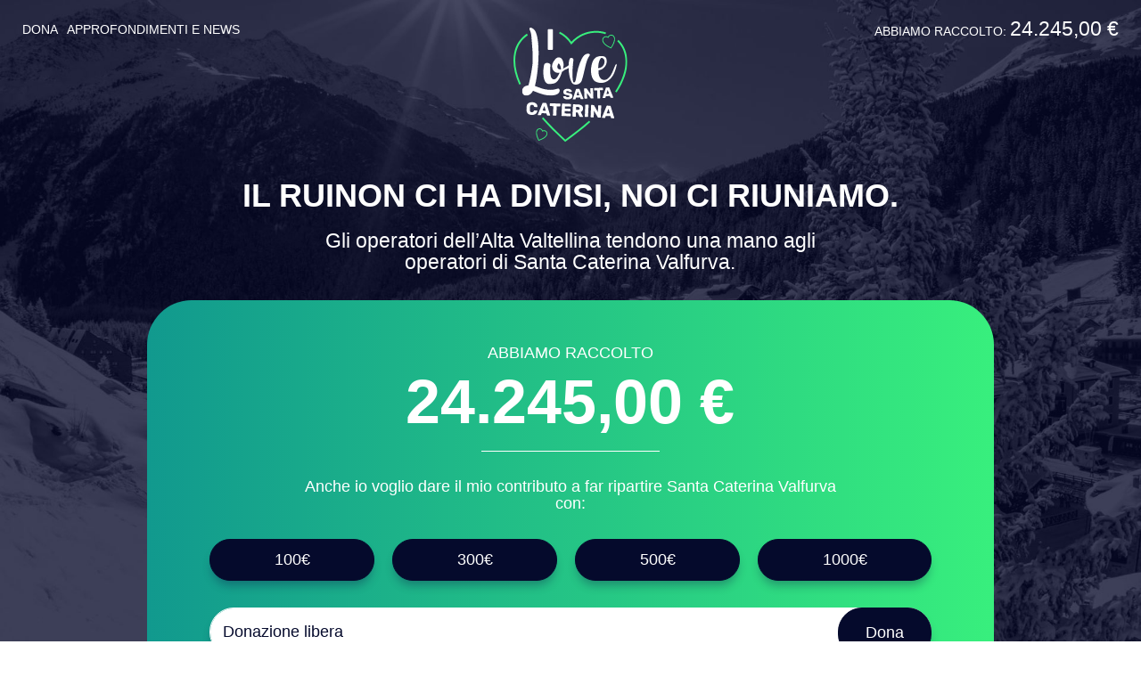

--- FILE ---
content_type: text/html;charset=utf-8
request_url: https://www.ilovesantacaterina.it/
body_size: 4707
content:
<!DOCTYPE html>
<html lang="it" xml:lang="it">
<head>
    <meta charset="utf-8"/>
    <meta http-equiv="Content-Type" content="text/html; charset=utf-8"/>
    <meta http-equiv="Content-Language" content="it"/>
    <title>I Love Santa Caterina Valfurva</title>

    <meta name="description" content="Raccolta fondi instituita dagli operatori dell’Alta Valtellina, che vogliono supportare e promuovere il rilancio di Santa Caterina Valfurva, duramente colpita dai disagi causati dalla Frana del Ruinon."/>
    <link rel="shortcut icon" href="/favicon.ico" type="image/x-icon"/>
    <meta name="robots" content="index,follow"/>

    <script type="text/javascript">
        var isMobCheck = false;
        var isTabCheck = false;
    </script>







    <meta name="viewport" content="width=device-width, initial-scale=1, shrink-to-fit=no">


            <link rel="stylesheet" type="text/css" href="/js/assetes/owl.carousel.min.css?v=940610"/>
            <link rel="stylesheet" type="text/css" href="/js/assetes/owl.theme.default.min.css?v=940610"/>
            <link rel="stylesheet" type="text/css" href="/js/gallery/css/lightgallery.min.css?v=940610"/>
            <link rel="stylesheet" type="text/css" href="/css/hamburgers.min.css?v=ddaa38"/>
            <link rel="stylesheet" type="text/css" href="/css/style.min.css?v=ddaa38"/>
            <link rel="stylesheet" type="text/css" href="/css/ueppy.css?v=82e911"/>
    
            <link rel="stylesheet" type="text/css" href="/public/layouts/blog/modules/ultimeNotizie/ultimeNotizie.css?v=e1c810"/>
    

    
    
    

                        <script type="text/javascript">
            var iubendaSiteId = 1690447;
            var iubendaPolicyId = 81361589;
        </script>
                <script>
            
            (function (i, s, o, g, r, a, m) {
                i['GoogleAnalyticsObject'] = r;
                i[r] = i[r] || function () {
                    (i[r].q = i[r].q || []).push(arguments)
                }, i[r].l = 1 * new Date();
                a = s.createElement(o),
                    m = s.getElementsByTagName(o)[0];
                a.async = 1;
                a.src = g;
                m.parentNode.insertBefore(a, m)
            })(window, document, 'script', 'https://www.google-analytics.com/analytics.js', 'ga');
            
            ga('create', 'UA-148029254-1', 'auto');
                        ga('set', 'anonymizeIp', true)
            ga('send', 'pageview');
        </script>
    
    </head>
<body id="home"  data-googlemapskey="AIzaSyB-nzoEx8AXmkOjscepWxFcppFSa3ivF3w">
<nav class="container-fluid barra">
    <div class="row int">
        <div class="menu hide-xs">
            <ul class="inline-list">
            <li><a  href="https://www.ilovesantacaterina.it/dona.html">Dona</a></li>
            <li><a  href="https://www.ilovesantacaterina.it/news/">Approfondimenti e news</a></li>
    
</ul>

        </div>
        <div class="ilovesanta">
            <img src="/img/i-love-santa-caterina-horizontal.svg" alt="I Love Santa" title="I Love Santa"/>
        </div>
        <div class="raccolti">
            <p class="hide-md">ABBIAMO RACCOLTO:
                <span class="money h5">24.245,00 €</span>
            </p>
            <a href="https://www.ilovesantacaterina.it/dona.html" class="btn btn-small btn-primary">Dona ora</a>
        </div>
        <div class="hamb show-md">
            <button class="hamburger hamburger--spin d-flex align-items-center" type="button">
						<span class="hamburger-box">
							<span class="hamburger-inner"></span>
						</span>
            </button>
        </div>
    </div>
</nav>

<div class="container-fluid full-menu">
    <div class="int">
        <div class="row">
            <ul class="menu-list">
                <ul class="inline-list">
            <li><a class="h4" href="https://www.ilovesantacaterina.it/dona.html">Dona</a></li>
            <li><a class="h4" href="https://www.ilovesantacaterina.it/news/">Approfondimenti e news</a></li>
    
</ul>

            </ul>
        </div>
    </div>
</div>

<header class="container-fluid home-hero">
    <div class="container">
        <div class="row justify-content-center">
            <div class="col-md-10 title">
                <h1>
                    <a href="https://www.ilovesantacaterina.it/">
                        <img src="/img/i-love-santa-caterina-homepage.svg" alt="I Love Santa" title="I Love Santa"/>
                    </a>
                </h1>
                <h2 class="h2">
                    IL RUINON CI HA DIVISI, NOI CI RIUNIAMO.
                </h2>
                <p class="h5 hide-xs">
                    Gli operatori dell&rsquo;Alta Valtellina tendono una mano agli operatori di Santa Caterina Valfurva.
                </p>
            </div>
        </div>
        <div class="row justify-content-center">
            <div class="col-md-10 donation-box">
    <div class="int">
        <p class="h6">ABBIAMO RACCOLTO</p>
        <p class="money">24.245,00 €</p>
        <hr>
        <p class="h6">
            Anche io voglio dare il mio contributo a far ripartire Santa Caterina Valfurva con:
        </p>
        <div class="btn-box">
            <a href="javascript:void(0);" data-euro="100" class="btn btn-primary btn-small donSk">100€</a>
            <a href="javascript:void(0);" data-euro="300" class="btn btn-primary btn-small donSk">300€</a>
            <a href="javascript:void(0);" data-euro="500" class="btn btn-primary btn-small donSk">500€</a>
            <a href="javascript:void(0);" data-euro="1000" class="btn btn-primary btn-small donSk">1000€</a>
        </div>
        
        <form action="https://www.paypal.com/cgi-bin/webscr" method="post" id="paypalForm">

            <input type="hidden" name="business" value="info@ilovesantacaterina.it">
            <input type="hidden" name="cmd" value="_donations">
            <input type="hidden" name="item_name" value="Donazione www.ilovesantacaterina.it">
            <input type="hidden" name="item_number" value="">
            <input type="hidden" name="currency_code" value="EUR">

            

            

            <div class="form-group form-donazione">
                <input type="text" name="amount" class="form-control" id="donazione" aria-describedby="donazione"
                       placeholder="Donazione libera">
                <button type="submit" class="btn btn-primary">Dona</button>
            </div>
        </form>
        <p class="small">
            Donazioni sicure con carta di credito tramite <img src="/img/paypal.svg" alt="paypal" title="paypal">
        </p>
        <p class="small">
            L&#039;ammontare delle donazioni non &egrave; aggiornato in tempo reale.
        </p>
    </div>
</div>


        </div>
    </div>
</header>
<div class="container-fluid iban-section">
    <div class="container">
        <div class="row justify-content-center int">
            <div class="col-md-8">
                <p>In alternativa, puoi effettuare un bonifico bancario sul conto corrente dedicato:</p>
            </div>
        </div>
        <div class="row justify-content-center int iban">
            <div class="col-md-8">
                <small class="hulk h5">C/O BANCA POPOLARE DI SONDRIO</small>
                <p class="h3">IBAN IT89P0569611000000010687X17</p>
                <p>
                    Unione del commercio e del Turismo - Raccolta Fondi Valfurva<br />
N&deg; conto: 000010687X17
                </p>
            </div>
        </div>
        <div class="row justify-content-center int iban">
            <div class="col-md-8">
                <small class="hulk h5">C/O CREDITO VALTELLINESE</small>
                <p class="h3">IBAN IT76K0521611010000000025228</p>
                <p>
                    Unione del commercio e del Turismo - Raccolta Fondi Valfurva<br />
N&deg; conto: 000000025228
                </p>
            </div>
        </div>
    </div>
</div>


    <div class="container-fluid info-section">
        <div class="container">
            <div class="row justify-content-between">
                <div class="col-lg-4 main">
                    <h2>I LOVE SANTA CATERINA, WE LOVE SANTA CATERINA.</h2>
                    <p class="h4">
                        UN&rsquo;INIZIATIVA PENSATA DALL&rsquo;ASSOCIAZIONE MANDAMENTALE ALTA VALTELLINA E RIVOLTA A CHI AMA E HA A CUORE IL FUTURO TURISTICO ED ECONOMICO DEL NOSTRO COMPRENSORIO.
                    </p>
                </div>
                <div class="col-lg-7">
                                                                        <div class="row justify-content-between">
                                                <div class="col-md-5 block">
                            <h3 class="h2">PERCHÉ</h3>
                            <small class="h5">DONARE?</small>
                            <p>Perch&eacute; le istituzioni stanno gi&agrave; lavorando, ma noi operatori dell&rsquo;Alta Valtellina vogliamo dare il nostro contributo per tenere viva Santa Caterina Valfurva, una risorsa preziosa per tutto il comprensorio.</p>
                        </div>
                                                                                            <div class="col-md-6 block">
                            <h3 class="h2">PER CHI</h3>
                            <small class="h5">DONARE?</small>
                            <p>L&rsquo;iniziativa parte da un&rsquo;idea degli operatori dell&rsquo;Alta Valtellina, con e per gli operatori di Santa Caterina Valfurva che devono affrontare i gravi disagi che la frana Ruinon sta arrecando all&rsquo;economia di tutta la localit&agrave;.</p>
                        </div>
                                                    </div>
                                                                                                <div class="row justify-content-between">
                                                <div class="col-md-5 block">
                            <h3 class="h2">COME</h3>
                            <small class="h5">DONARE?</small>
                            <p>Attraverso carta di credito con PayPal e bonifici su un conto corrente bancario dedicato, ed eventi, iniziative e serate di raccolta fondi. <strong>Le donazioni effettuate saranno interamente deducibili.</strong></p>
                        </div>
                                                                                            <div class="col-md-6 block">
                            <h3 class="h2">PER COSA</h3>
                            <small class="h5">DONARE?</small>
                            <p>Per sostenere economicamente e con progetti concreti gli operatori di Santa Caterina e aiutarli alla preparazione dell&rsquo;imminente stagione invernale.</p>
                        </div>
                                                    </div>
                                            
                </div>
            </div>
        </div>
    </div>

    <div class="container-fluid utilizzo-fondi">
        <div class="container">
            <div class="row">
                <div class="col-md-12">
                    <h3 class="h2">COME PENSIAMO DI UTILIZZARE I FONDI</h3>
                </div>
            </div>
            <div class="row">
                <div class="col-md-12">
                    <div class="accordion" id="uf">
                                                    <div class="card">
                                <div class="card-header" id="heading-0">
                                    <button
                                            class="href-hide collapsed"
                                            type="button"
                                            data-toggle="collapse"
                                            data-target="#collapse-0"
                                            aria-expanded="true"
                                            aria-controls="collapse-0"
                                    >
                                        Scopri di pi&ugrave;
                                    </button>
                                    <h4 class="mb-0 h5">Acquisto o noleggio pulmini da e per Santa Caterina Valfurva</h4>
                                                                    </div>

                                                            </div>
                                                    <div class="card">
                                <div class="card-header" id="heading-1">
                                    <button
                                            class="href-hide collapsed"
                                            type="button"
                                            data-toggle="collapse"
                                            data-target="#collapse-1"
                                            aria-expanded="true"
                                            aria-controls="collapse-1"
                                    >
                                        Scopri di pi&ugrave;
                                    </button>
                                    <h4 class="mb-0 h5">ACQUISTO TAPIS ROULANT SCI PER CAMPO SCUOLA</h4>
                                                                    </div>

                                                            </div>
                                                    <div class="card">
                                <div class="card-header" id="heading-2">
                                    <button
                                            class="href-hide collapsed"
                                            type="button"
                                            data-toggle="collapse"
                                            data-target="#collapse-2"
                                            aria-expanded="true"
                                            aria-controls="collapse-2"
                                    >
                                        Scopri di pi&ugrave;
                                    </button>
                                    <h4 class="mb-0 h5">Acquisto carburante per spostamenti da/per Santa Caterina Valfurva</h4>
                                                                    </div>

                                                            </div>
                        
                    </div>
                </div>
            </div>
        </div>
                <div class="fill"></div>
    </div>

    <div class="container-fluid prossimi-eventi">
        <div class="container">
            <div class="row">
                <div class="col-md-12">
                    <h2>Approfondimenti e news</h2>
                </div>
            </div>
            <div class="row">
                <div class="col-md-12">
                    
    <div class="owl-carousel owl-theme" id="pe">
                    <div class="item">
                <img src="/media/allegati/00/252/ci/images/santa-caterina-estate-c-550x388-3.jpg" alt="I love Santa Caterina a sostegno degli operatori" title="I love Santa Caterina a sostegno degli operatori"/>
                <h4>I love Santa Caterina a sostegno degli operatori</h4>
                <p>
                    Comunicato sull'acquisto di dispositivi di protezione individuale.
                </p>
                <a href="https://www.ilovesantacaterina.it/news/i-love-santa-caterina-a-sostegno-degli-operatori.html" class="btn btn-small btn-primary">Scopri di pi&ugrave;</a>
                <a href="https://www.ilovesantacaterina.it/news/i-love-santa-caterina-a-sostegno-degli-operatori.html" class="href-hide">Scopri di pi&ugrave;</a>
            </div>
                    <div class="item">
                <img src="/media/allegati/00/251/ci/images/roberto-galli-c-550x388-3.jpg" alt="Roberto Galli - Unione Sondrio" title="Roberto Galli - Unione Sondrio"/>
                <h4>I Love Santa Caterina</h4>
                <p>
                    Comunicato Stampa - 10 ottobre 2019
                </p>
                <a href="https://www.ilovesantacaterina.it/news/i-love-santa-caterina.html" class="btn btn-small btn-primary">Scopri di pi&ugrave;</a>
                <a href="https://www.ilovesantacaterina.it/news/i-love-santa-caterina.html" class="href-hide">Scopri di pi&ugrave;</a>
            </div>
                    <div class="item">
                <img src="/media/allegati/00/250/ci/images/roberto-galli-c-550x388-3.jpg" alt="Intervista a Roberto Galli" title="Intervista a Roberto Galli"/>
                <h4>Intervista a Roberto Galli</h4>
                <p>
                    Facciamo il punto con Roberto Galli, presidente dell'Associazione Mandamentale Alta Valtellina dell’Unione del Commercio e del Turismo.
                </p>
                <a href="https://www.ilovesantacaterina.it/news/intervista-a-roberta-galli.html" class="btn btn-small btn-primary">Scopri di pi&ugrave;</a>
                <a href="https://www.ilovesantacaterina.it/news/intervista-a-roberta-galli.html" class="href-hide">Scopri di pi&ugrave;</a>
            </div>
                    <div class="item">
                <img src="/media/allegati/00/249/ci/images/santa-caterina-valfurva-c-550x388-3.jpg" alt="Una raccolta fondi in aiuto degli operatori" title="Una raccolta fondi in aiuto degli operatori"/>
                <h4>Una raccolta fondi in aiuto degli operatori</h4>
                <p>
                    Articolo tratto da "Il commercio valtellinese" - Settembre 2019
                </p>
                <a href="https://www.ilovesantacaterina.it/news/una-raccolta-fondi-in-aiuto-degli-operatori.html" class="btn btn-small btn-primary">Scopri di pi&ugrave;</a>
                <a href="https://www.ilovesantacaterina.it/news/una-raccolta-fondi-in-aiuto-degli-operatori.html" class="href-hide">Scopri di pi&ugrave;</a>
            </div>
        
    </div>

                </div>
            </div>
        </div>
    </div>

<div class="container-fluid contact-section">
    <div class="container">
        <div class="row justify-content-between">
            <div class="col-md-5">
                <h2 class="h3">
                    HAI UN&rsquo;IDEA DA PROPORRE A SOSTEGNO DEL PROGETTO? CONTATTACI!
                </h2>
                <p>
                    Compila il form, oppure chiamaci al numero 0342 533311
                </p>
            </div>
            <div class="col-md-6">
                
<form data-thankyou="/grazie.html" autocomplete="off">
    
    <input type="hidden" name="istanza" value="contactcontactForm-11" tabindex="-1" autocomplete="nope"/>
    
    <div class="hp">
        <input type="text" name="upy-696beca58749c" value="" tabindex="-1" autocomplete="nope"/>
    </div>

    
    <div class="form-group">
        <input
                type="text"
                class="form-control"
                id="nome"
                name="fullName"
                aria-describedby="Il tuo nome"
                placeholder="Il tuo nome"
                required
        />
    </div>
    <div class="form-group">
        <input
                type="email"
                class="form-control"
                id="email"
                name="email"
                aria-describedby="Il tuo indirizzo email"
                placeholder="Il tuo indirizzo email"
                required
        />
    </div>
    <div class="form-group">
        <input
                type="tel"
                class="form-control"
                id="telefono"
                name="phone"
                aria-describedby="Numero di telefono"
                placeholder="Numero di telefono"
        />
    </div>
    <div class="form-group">
								<textarea
                                        class="form-control"
                                        id="messaggio"
                                        name="text"
                                        aria-describedby="Il testo del tuo messaggio"
                                        placeholder="Il testo del tuo messaggio"
                                        required
                                ></textarea>
    </div>
    <div class="form-group">
        <div class="custom-control custom-checkbox">
            <input type="checkbox" class="custom-control-input" id="privacy" name="privacy" required/>
            <label class="custom-control-label privacyIubendaUPY" for="privacy">
                Accetto i termini e le condizioni sulla
            </label>
            
        </div>
        <button type="submit" class="btn btn-small btn-secondary upy-contact-form">Invia</button>
    </div>
</form>

            </div>
        </div>
    </div>
</div>

<footer class="container-fluid footer">
    <div class="container">
        <div class="row justify-content-center">
            <div class="col-md-6 block">
                <address>
                    <a href="tel:0342 533311">0342 533311</a> •
                    <a href="mailto:info@ilovesantacaterina.it">info@ilovesantacaterina.it</a>
                    

         • <a target="_blank" class="" href="https://www.facebook.com/I-love-Santa-Caterina-111958566876561/">
            <i class="fab fa-facebook"></i>
        </a>









                </address>
                <p>Un progetto sostenuto da:</p>
                <div class="image">
                                            <img src="https://www.ilovesantacaterina.it/media/vetrina/00/028/cd/it/images/atc-livigno-c-110x110-0.jpg"
                             alt="ATC Livigno" title="ATC Livigno"/>
                                            <img src="https://www.ilovesantacaterina.it/media/vetrina/00/029/cd/it/images/abc-bormio-c-110x110-0.png"
                             alt="ABC Bormio" title="ABC Bormio"/>
                                            <img src="https://www.ilovesantacaterina.it/media/vetrina/00/030/cd/it/images/unione-commercio-c-110x110-0.jpg"
                             alt="Unione Sondrio" title="Unione Sondrio"/>
                    
                </div>
            </div>
        </div>
    </div>
</footer>

<div class="container-fluid ueppy">
    <div class="container">
        <div class="row int">
            <div class="sx">
                <p class="privacyIubendaUPY">
                    &copy; 2026 Unione CTS Sondrio - Associazione Mandamentale Alta Valtellina | C.F e P. IVA: 80003050145 |
                </p>
            </div>
            <div class="dx">
                Credits
                <a href="https://www.ueppy.com/contattaci/" target="_blank">
                    <img src="/img/ueppy-credits-orange-black.svg" alt="Ueppy - Realizzazione siti web"
                         title="Ueppy - Realizzazione siti web" />
                </a>
            </div>
        </div>
    </div>
</div>
  
  <script type="text/javascript" src="/js/jquery-3.3.1.min.js?v=940610"></script>
  <script type="text/javascript" src="/node_modules/@bower_components/jquery-form/jquery.form.js?v=bee1d2"></script>
  <script type="text/javascript" src="/node_modules/@bower_components/js-cookie/src/js.cookie.js?v=ed0b6f"></script>
  <script type="text/javascript" src="/node_modules/@bower_components/handlebars/handlebars.min.js?v=92231b"></script>
  <script type="text/javascript" src="/node_modules/@bower_components/lightbox2/dist/js/lightbox.min.js?v=ed0b6f"></script>
  <script type="text/javascript" src="/lib/php.js?v=b96136"></script>
  <script type="text/javascript" src="/lib/ueppy/Utils.Class.js?v=b96136"></script>
  <script type="text/javascript" src="/js/bootstrap.bundle.min.js?v=940610"></script>
  <script type="text/javascript" src="/js/owl.carousel.min.js?v=940610"></script>
  <script type="text/javascript" src="/js/gallery/js/lightgallery.min.js?v=940610"></script>
  <script type="text/javascript" src="/js/script.js?v=940610"></script>
  <script type="text/javascript" src="/js/main.js?v=6fd5dc"></script>
  
  
  <script type="text/javascript" src="/media/languages/it/locale-public-js.json?v=224a74"></script>
  <script type="text/javascript" src="/public/layouts/blog/modules/contactForm/contact.js?v=e1c810"></script>
  


</body>
</html>

--- FILE ---
content_type: text/css
request_url: https://www.ilovesantacaterina.it/css/ueppy.css?v=82e911
body_size: 1141
content:
pre.debug {
    background-color: #000;
    color: #FAA00C;
    width: 960px;
    font-family: monospace;
    font-size: 12px;
    margin: auto;
    text-align: left;
    padding: 20px;
    margin-bottom: 20px;
}

pre.debug strong {
    font-family: monospace;
    font-size: 12px;
    color: #FAA00C;
}

.txt2 {
    text-indent: -9999px;
    height: 1px;
}

.modal {
    z-index: 15000;
}

.modal-dialog {
    z-index: 15001;
}

#preventivoSpese {
    position: relative;
    left: 0;
}

.areaRiservata .boxPreventivo {
    padding-bottom: 3em;
}

/*
.corrieriDisponibili{
    background-color:#fff;
    padding:2em;
    display:none;
}*/

/* nel profilo utente se non metto queste regole è tutto un po' scombinato, da rivedere */

/* Questo mancava, serve per metteere il bottone del cestino di fianco all'indirizzo nel processo di checkout */
.box2 .lineaIndirizzo span.delAddr {
    display: block;
    height: 2.5em;
    width: 3em;
    float: left;
    margin: 0.5em 0 0.5em 1%;
}

.box2 .lineaIndirizzo span.content {
    display: block;
    float: left;
    height: 2.5em;
    width: 50%;
    overflow: hidden;
    text-overflow: ellipsis;
    margin: 0.5em 0 0.5em 25%;
}

/** se non metto questo le condizioni di vendita non sono a finaco al checkbox (ho aggiunto anche classe checkbox-inline al check) **/
label.condizioni_vendita {
    display: inline-block !important;
}

/* tecnica honepot */
.hp {
    height: 1px;
    text-indent: -9000px;
}

.coupon #note {
    width: 95%;
    margin: auto;
    height: 120px;
}

.overlay {
    /* Height & width depends on how you want to reveal the overlay (see JS below) */
    height: 100%;
    width: 100%;
    position: fixed; /* Stay in place */
    z-index: 1; /* Sit on top */
    left: 0;
    top: 0;
    background-color: rgb(0, 0, 0); /* Black fallback color */
    background-color: rgba(0, 0, 0, 0.9); /* Black w/opacity */
    overflow-x: hidden; /* Disable horizontal scroll */
    transition: 0.5s; /* 0.5 second transition effect to slide in or slide down the overlay (height or width, depending on reveal) */
}

.gmapCont {
    width: 90%;
    height: 90%;
    position: fixed;
    top: 5%;
    left: 5%;
    border: 1px solid #000;
    background-color: #fff;
    z-index: 10; /* Sit on top */
    text-align: center;
    color: #000;
    padding: 0.5em;
}

.gmapCont .gmap {
    width: 100%;
    height: 95%;
}

#iubenda-cs-banner {
    bottom: 0 !important;
    left: 0 !important;
    position: fixed !important;
    width: 100% !important;
    z-index: 99999998 !important;
    background-color: #666;
}

.iubenda-cs-content {
    display: block;
    margin: 0 auto;
    padding: 0 20px;
    width: auto;
    font-size: 1em;
    background: #666;
    color: #ddd;
}

.iubenda-cs-rationale {
    position: relative;
    margin: 0 auto;
    padding: 0 2em;
}

.iubenda-banner-content > p {
    line-height: 1.35em;
}

.iubenda-cs-close-btn {
    margin: 0;
    color: #ddd;
    text-decoration: none;
    font-size: 1em;
    position: absolute;
    top: 0;
    right: 0.5em;
    border: none;
}

.iubenda-cs-cookie-policy-lnk {
    text-decoration: underline;
    color: #ddd;
    font-size: 1em;
    font-weight: bold;
}

.iubenda-cs-content, .iubenda-banner-content > p {
    font-family: inherit;
    font-size: 0.9em;
    color: #ddd;
    margin: 0.5em 0;
}

@media (max-width: 767px) {
    .iubenda-cs-content {
        margin: 0.25em 0;
        line-height: 1.2em;
        padding: 0 2px
    }

    .iubenda-cs-rationale {
        font-size: 10px;
        padding: 0 1.5em 0 0.5em;
    }

    .full-menu .inline-list{
        padding-left:0 !important;
    }
}

.bootstrap-datetimepicker-widget table td.today:before {
    /*border-bottom-color: #413829 !important;*/
}

.bootstrap-datetimepicker-widget table tr td.active:active,
.bootstrap-datetimepicker-widget table tr td.active.highlighted:active,
.bootstrap-datetimepicker-widget table tr td.active.active,
.bootstrap-datetimepicker-widget table tr td.active.highlighted.active,
.bootstrap-datetimepicker-widget table td span.active {
    /*background-color: #413829 !important;*/
    border-radius: 0;
}

.bootstrap-datetimepicker-widget table td, .bootstrap-datetimepicker-widget table th {
    border-radius: 0;
}

.table-condensed>thead>tr>th, .table-condensed>tbody>tr>th, .table-condensed>tfoot>tr>th, .table-condensed>thead>tr>td, .table-condensed>tbody>tr>td, .table-condensed>tfoot>tr>td {
    padding: 7px;
}

.input-group-addon, .input-group-text {
    background-color: transparent;
}

.utilizzo-fondi{
    height:auto;
}


--- FILE ---
content_type: application/javascript
request_url: https://www.ilovesantacaterina.it/js/main.js?v=6fd5dc
body_size: 1915
content:
/**
 * @copyright Ueppy S.R.L.
 */
/** CONFIG - INIZIO **/
var debug = true;
var rel_root = '/';
var googleMapsLoaded = false;
var googleFonts = ['Rubik:400,500,700'];
/** CONFIG - FINE **/

var main_host;
var lang = 'it';
var cookieConsent = false;
// Garantire load dopo ready con jquery >= 3
var windowLoaded = false;
$(window).on("load", function () {
    windowLoaded = true;
});

function afterLoad() {

    if (typeof iubendaPolicyId != 'undefined' && typeof iubendaSiteId != 'undefined') {

        _iub.csConfiguration = {
            cookiePolicyId: iubendaPolicyId,
            siteId: iubendaSiteId,
            lang: lang,
            callback: {
                onConsentGiven: onCookieConsent
            },
            banner: {
                'content': html_entity_decode(Utility.getLang('base', 'INFO_COOKIE'), 'ENT_QUOTES', 'UTF-8'),
                applyStyles: false
            }
        };

        var s = document.createElement("script"), tag = document.getElementsByTagName("script")[0];
        s.src = "//cdn.iubenda.com/cookie_solution/iubenda_cs.js";
        tag.parentNode.insertBefore(s, tag);

    }

}

$(function () {

    $( ".donSk" ).click(function() {
        var euro = $(this).data('euro');
        $('#donazione').val(euro);
        /*if($('#donazione').val()){
            $( "#paypalForm" ).submit();
        }*/
    });

    $(document).on('click', '.disabled', function (e) {
        e.preventDefault();
    });

    $('.newwindow').bind('click', function (e) {
        e.preventDefault();
        var href = $(this).attr('href');
        window.open(href, '', '');
        return false;
    });

    main_host = location.protocol + '//' + location.host + rel_root;

    lang = $('meta[http-equiv="Content-Language"]').attr('content');

    $.ajaxSetup({
        type: "POST",
        error: function (x, e) {
            Utility.unlockScreen();
            if (x.status == 404) {
                Utility.alert({message: (Utility.getLang('base', 'WARNING'), 'Url non trovato')});
            } else if (x.status != 500) {
                if (e == 'parsererror') {
                    Utility.alert({message: Utility.getLang('base', 'JSON_ERROR') + "\n" + x.responseText});
                } else {
                    if (e == 'timeout') {
                        Utility.alert({message: (Utility.getLang('base', 'WARNING'), 'Richiesta andata in timeout')});
                    } else {
                        Utility.alert({message: (Utility.getLang('base', 'WARNING'), 'Errore sconosciuto')});
                    }
                }
            }
        }
    });

    if (typeof(iubendaPolicyId) !== 'undefined') {
        var privacyLink = '//www.iubenda.com/privacy-policy/' + iubendaPolicyId;
        var privacyMarkup = '<a href="' + privacyLink + '" class="iubenda-nostyle no-brand iubenda-embed" title="Privacy Policy">Privacy Policy</a>';
        $(privacyMarkup).appendTo($('.privacyIubendaUPY')); //dare id all'alemento contenitore (contact - infohotel - newsletter)

        var s = document.createElement("script"), tag = document.getElementsByTagName("script")[0];
        s.src = "//cdn.iubenda.com/iubenda.js";
        tag.parentNode.insertBefore(s, tag);
    } else {
        onCookieConsent();
    }


    $('.shareWhatsappIcon').each(function () {
        $(this).attr('href', $(this).attr('href') + $('title').text() + ' (' + encodeURI(location.href)) + ')';
    });

    //Commentare questa parte: Problema di convivenza tra iubenda e pulsanti social
    $('.shareBtn').on('click', function (e) {
        e.preventDefault();
        window.open($(this).attr('href'), 'social', 'menubar=no,toolbar=no,resizable=yes,scrollbars=yes,height=300,width=600');
    });

    if (!windowLoaded) {
        $(window).on("load", afterLoad);
    } else {
        afterLoad();
    }

});


function onCookieConsent() {

    cookieConsent = true;

    // Google Fonts
    if (typeof(googleFonts) != 'undefined' && googleFonts.length) {
        Utility.loadScript("//ajax.googleapis.com/ajax/libs/webfont/1.4.7/webfont.js?key=" + $('body').data('googlemapskey'), function () {
            WebFont.load({
                google: {
                    families: googleFonts
                }
            });
        });
    }

    // FACEBOOK
    if ($('body').data('fbappid')) {

        window.fbAsyncInit = function () {
            FB.init({
                appId: $('body').data('fbappid'),
                xfbml: true,
                cookie: true,
                version: 'v2.8'
            });
            FB.AppEvents.logPageView();

            if (typeof(doFbStuff) == 'function') {
                doFbStuff();
            }

        };

        (function (d, s, id) {
            var js, fjs = d.getElementsByTagName(s)[0];
            if (d.getElementById(id)) {
                return;
            }
            js = d.createElement(s);
            js.id = id;
            js.src = "//connect.facebook.com/en_US/sdk.js";
            fjs.parentNode.insertBefore(js, fjs);
        }(document, 'script', 'facebook-jssdk'));

        $('.shareFBIcon').on('click', function (e) {
            e.preventDefault();
            FB.ui({
                method: 'share',
                href: encodeURI(location.href),
            }, function (response) {
            });
        });

    } else {
        $('.shareFBIcon').on('click', function (e) {
            e.preventDefault();
            Utility.alert({'message': 'Devi per forza creare un app facebook per utilizzare questa funzionalità e aggiungerla nal file main.js (<a href="https://developers.facebook.com/docs/javascript/quickstart">rif.</a>)'});
        });
    }

    // GOOGLE MAPS
    if ($('body').data('googlemapskey')) {
        Utility.loadScript('https://www.google.com/jsapi', function () {
            google.load("maps", "3", {
                other_params: 'key=' + $('body').data('googlemapskey'), callback: function () {
                    googleMapsLoaded = true;
                }
            });
        });
    }


    $('.shareTwitterIcon').on('click', function (e) {
        e.preventDefault();
        var via = '';
        if ($('meta[property="twitter:site"]').length) {
            via = '&via=' + $('meta[property="twitter:site"]').attr('content').replace('@', '');
        }
        window.open('https://twitter.com/share?url=' + encodeURI(location.href) + via + '&text=' + $('title').text() + '', 'twitter', 'width=500,height=400');
    });

    $('.shareGplusIcon').on('click', function (e) {
        e.preventDefault();
        window.open('https://plus.google.com/share?url=' + encodeURI(location.href), 'twitter', 'width=500,height=400');
    });

    $('.sharePint').on('click', function (e) {
        e.preventDefault();
        var image = $("meta[property='og:image']").attr("content");
        var title = $("meta[property='og:title']").attr("content");
        window.open('https://www.pinterest.com/pin/create/button/?url=' + encodeURI(location.href) + '&media=' + image + '&description=' + title + ' - www.lericettediirene.it');
    });


}


--- FILE ---
content_type: application/javascript
request_url: https://www.ilovesantacaterina.it/js/script.js?v=940610
body_size: 505
content:
$(document).ready(function() {
	//fissaggio di un elemento al top
	var barra = $(".barra");
	$(window).on("load resize scroll", function() {
		var scroll = $(window).scrollTop();
		if (screen && screen.width > 200) {
			if (scroll >= 5) {
				barra.addClass("fixed");
			} else {
				barra.removeClass("fixed");
			}
		}
	});

	//gestione apertura menu
	var $apriMenu = $(".hamburger");
	$apriMenu.on("click", function() {
		$(".hamburger").toggleClass("is-active");
		$(".full-menu").slideToggle();
		$("body").toggleClass("restricted");
	});

	//gestione resize
	function gestionePadding() {
		if ($("body").attr("id") == "home") {
			var altezzaBlocco = $(".home-hero .donation-box").height();
			var altezzaVisore = $(".home-hero").height();
			var offsetBlocco = $(".home-hero .donation-box").offset().top;
			var diff = altezzaVisore - altezzaBlocco - offsetBlocco;
			if (diff <= 0) {
				diff = -diff;
				$(".iban-section").css("padding-top", diff + 30 + "px");
			} else {
				$(".home-hero").css("height", altezzaVisore - diff - 150 + "px");
				$(".iban-section").css("padding-top", 150 + 30 + "px");
			}
		}
	}

	gestionePadding();

	$(window).resize(function() {
		gestionePadding();
	});

	// gestione accordion
	$("#uf").collapse({});
	function collapseAction(e) {
		var str = e.target.id;
		str = str.replace("collapse", "heading");
		$("#" + str)
			.find(".toggle-img")
			.toggleClass("hide");
	}
	$("#uf").on("hidden.bs.collapse", function(e) {
		collapseAction(e);
	});
	$("#uf").on("show.bs.collapse", function(e) {
		collapseAction(e);
	});

	$("p.see-more").on("click", function() {
		$(".gradient").toggleClass("no-gradient");
		if ($(this).hasClass("see-less")) {
			$(".utilizzo-fondi").css("height", "100vh");
			$(this)
				.removeClass("see-less")
				.text("Mostra altri");
		} else {
			$(".utilizzo-fondi").css("height", "auto");
			$(this)
				.addClass("see-less")
				.text("Mostra meno");
		}
	});

	//lightgallery
	$("#dettaglio").lightGallery();

	// owl
	$("#pe").owlCarousel({
		items: 1,
		margin: 20,
		animateOut: "fadeOut",
		dots: true,
		autoplay: false,
		nav: false,
		responsive: {
			768: {
				items: 2
			}
		}
	});
});


--- FILE ---
content_type: image/svg+xml
request_url: https://www.ilovesantacaterina.it/img/paypal.svg
body_size: 2736
content:
<?xml version="1.0" encoding="UTF-8"?>
<svg width="106px" height="26px" viewBox="0 0 106 26" version="1.1" xmlns="http://www.w3.org/2000/svg" xmlns:xlink="http://www.w3.org/1999/xlink">
    <!-- Generator: Sketch 58 (84663) - https://sketch.com -->
    <title>paypal</title>
    <desc>Created with Sketch.</desc>
    <g id="Symbols" stroke="none" stroke-width="1" fill="none" fill-rule="evenodd">
        <g id="blocco-donazione" transform="translate(-592.000000, -516.000000)" fill="#FFFFFF" fill-rule="nonzero">
            <g id="paypal" transform="translate(280.000000, 516.000000)">
                <g transform="translate(312.000000, 0.000000)" id="Group">
                    <g transform="translate(30.000000, 6.000000)">
                        <path d="M51.2743136,0.244871795 L45.3820627,0.244871795 C44.9792892,0.244871795 44.6363624,0.528717949 44.5736028,0.914102564 L42.1908571,15.5430769 C42.1439861,15.8317949 42.3741045,16.0928205 42.6759861,16.0928205 L45.6993031,16.0928205 C45.9810592,16.0928205 46.2215052,15.894359 46.2651986,15.624359 L46.9409895,11.4771795 C47.0037491,11.0917949 47.346676,10.8079487 47.7497143,10.8079487 L49.61423,10.8079487 C53.4949965,10.8079487 55.7347456,8.98923077 56.3202369,5.38487179 C56.5837213,3.80846154 56.3308293,2.56974359 55.568446,1.7025641 C54.7305923,0.748974359 53.245547,0.244871795 51.2743136,0.244871795 Z M51.9543415,5.58769231 C51.6323345,7.63564103 50.0172683,7.63564103 48.4546341,7.63564103 L47.5659373,7.63564103 L48.1892962,3.81205128 C48.2271638,3.58076923 48.4329199,3.41051282 48.6744251,3.41051282 L49.0819652,3.41051282 C50.1454355,3.41051282 51.1501185,3.41051282 51.6678188,3.99717949 C51.9779094,4.34846154 52.0713868,4.86871795 51.9543415,5.58769231 Z" id="Shape"></path>
                        <path d="M9.25028571,0.244871795 L3.35829965,0.244871795 C2.95552613,0.244871795 2.6125993,0.528717949 2.54957491,0.914102564 L0.166829268,15.5430769 C0.119958188,15.8317949 0.350341463,16.0928205 0.652222997,16.0928205 L3.46554704,16.0928205 C3.86832056,16.0928205 4.21124739,15.8092308 4.27427178,15.4238462 L4.91722648,11.4771795 C4.97998606,11.0917949 5.32291289,10.8079487 5.72568641,10.8079487 L7.59020209,10.8079487 C11.4712334,10.8079487 13.7109826,8.98923077 14.2964739,5.38487179 C14.5599582,3.80846154 14.3070662,2.56974359 13.5449477,1.7025641 C12.7065645,0.748974359 11.2212544,0.244871795 9.25028571,0.244871795 Z M9.93031359,5.58769231 C9.60830662,7.63564103 7.99297561,7.63564103 6.43087108,7.63564103 L5.54190941,7.63564103 L6.16526829,3.81205128 C6.20313589,3.58076923 6.40862718,3.41051282 6.65039721,3.41051282 L7.05793728,3.41051282 C8.12140767,3.41051282 9.12609059,3.41051282 9.64379094,3.99717949 C9.95361672,4.34846154 10.0473589,4.86871795 9.93031359,5.58769231 Z" id="Shape"></path>
                        <path d="M26.8608362,5.52230769 L24.0398328,5.52230769 C23.7980627,5.52230769 23.5923066,5.6925641 23.554439,5.92384615 L23.4305087,6.68769231 L23.2332265,6.41102564 C22.6220488,5.55230769 21.2604042,5.26538462 19.9006132,5.26538462 C16.7838188,5.26538462 14.1209059,7.5525641 13.602676,10.7602564 C13.3328362,12.3605128 13.7157491,13.89 14.6529059,14.9574359 C15.5137979,15.9382051 16.7425087,16.3464103 18.2063693,16.3464103 C20.7186063,16.3464103 22.1122927,14.7833333 22.1122927,14.7833333 L21.9862439,15.5428205 C21.9388432,15.8315385 22.1692265,16.0928205 22.4713728,16.0928205 L25.0122091,16.0928205 C25.4149826,16.0928205 25.7576446,15.8092308 25.820669,15.4241026 L27.3459652,6.07205128 C27.393101,5.78307692 27.1627178,5.52230769 26.8608362,5.52230769 Z M22.9289617,10.8397436 C22.6564739,12.4005128 21.3766551,13.4484615 19.7443763,13.4484615 C18.9261185,13.4484615 18.2709826,13.1935897 17.8499373,12.7110256 C17.4325993,12.2328205 17.2755679,11.5512821 17.4079721,10.7923077 C17.6619233,9.24538462 18.9623972,8.16358974 20.569784,8.16358974 C21.3708293,8.16358974 22.0214634,8.42076923 22.4507178,8.90794872 C22.882885,9.39846154 23.0526272,10.084359 22.9289617,10.8397436 Z" id="Shape"></path>
                        <path d="M68.8848641,5.52230769 L66.0638606,5.52230769 C65.8220906,5.52230769 65.6163345,5.6925641 65.5787317,5.92384615 L65.4545366,6.68769231 L65.2572544,6.41102564 C64.6460767,5.55230769 63.2844321,5.26538462 61.9246411,5.26538462 C58.8075819,5.26538462 56.1449338,7.5525641 55.6269686,10.7602564 C55.3571289,12.3605128 55.7400418,13.89 56.6771986,14.9574359 C57.5380906,15.9382051 58.7668014,16.3464103 60.230662,16.3464103 C62.742899,16.3464103 64.1365854,14.7833333 64.1365854,14.7833333 L64.0105366,15.5428205 C63.9631359,15.8315385 64.1935192,16.0928205 64.4956655,16.0928205 L67.0365017,16.0928205 C67.4392753,16.0928205 67.7819373,15.8092308 67.8449617,15.4241026 L69.3702578,6.07205128 C69.4173937,5.78307692 69.1867456,5.52230769 68.8848641,5.52230769 Z M64.9532544,10.8397436 C64.6807666,12.4005128 63.4012125,13.4484615 61.7689338,13.4484615 C60.9504111,13.4484615 60.2955401,13.1935897 59.87423,12.7110256 C59.4571568,12.2328205 59.2998606,11.5512821 59.4322648,10.7923077 C59.6864808,9.24538462 60.9864251,8.16358974 62.5938118,8.16358974 C63.3948571,8.16358974 64.0454913,8.42076923 64.4750105,8.90794872 C64.9069129,9.39846154 65.0766551,10.084359 64.9532544,10.8397436 Z" id="Shape"></path>
                        <path d="M41.8876516,5.52230769 L39.0518188,5.52230769 C38.7806551,5.52230769 38.5269686,5.65282051 38.374439,5.87 L34.4626899,11.4484615 L32.8047247,6.08769231 C32.7009199,5.75230769 32.3820906,5.52205128 32.0206272,5.52205128 L29.2329895,5.52205128 C28.8964181,5.52205128 28.6596794,5.8425641 28.7679861,6.15128205 L31.8906063,15.0261538 L28.9536167,19.0384615 C28.7229686,19.3535897 28.9557352,19.7892308 29.3545366,19.7892308 L32.1874564,19.7892308 C32.4559721,19.7892308 32.7072753,19.6617949 32.8603345,19.4479487 L42.2912195,6.26871795 C42.5168362,5.95358974 42.2838049,5.52230769 41.8876516,5.52230769 Z" id="Path"></path>
                        <path d="M72.2105923,0.646666667 L69.7920976,15.5433333 C69.7452265,15.8317949 69.9756098,16.0928205 70.2772265,16.0928205 L72.7094913,16.0928205 C73.1122648,16.0928205 73.4551916,15.8092308 73.518216,15.4238462 L75.9025505,0.794871795 C75.9496864,0.506153846 75.7193031,0.245127916 75.4174216,0.245127916 L72.6959861,0.245127916 C72.4539512,0.244871795 72.2481951,0.415384615 72.2105923,0.646666667 Z" id="Path"></path>
                    </g>
                    <g>
                        <path d="M18.74525,6.55094949 C19.04475,4.5450101 18.74325,3.18040404 17.7105,1.9439596 C16.5735,0.583030303 14.5195,0 11.8915,0 L4.263,0 C3.726,0 3.2685,0.410484848 3.185,0.968040404 L0.00825,22.1283636 C-0.05425,22.5459394 0.253,22.9233333 0.655,22.9233333 L5.3645,22.9233333 L5.0395,25.0886869 C4.98475,25.454 5.25325,25.7841212 5.60525,25.7841212 L9.575,25.7841212 C10.04475,25.7841212 10.44475,25.4251111 10.518,24.9374141 L10.557,24.7252121 L11.30475,19.7437172 L11.353,19.4684848 C11.42625,18.9810505 11.82625,18.6215152 12.296,18.6215152 L12.88975,18.6215152 C16.7355,18.6215152 19.74675,16.9803636 20.6265,12.2336566 C20.99425,10.250303 20.804,8.59470707 19.83175,7.43074747 C19.538,7.07935354 19.172,6.78836364 18.74525,6.55094949 L18.74525,6.55094949" id="Path" opacity="0.68"></path>
                        <path d="M18.74525,6.55094949 C19.04475,4.5450101 18.74325,3.18040404 17.7105,1.9439596 C16.5735,0.583030303 14.5195,0 11.8915,0 L4.263,0 C3.726,0 3.2685,0.410484848 3.185,0.968040404 L0.00825,22.1283636 C-0.05425,22.5459394 0.253,22.9233333 0.655,22.9233333 L5.3645,22.9233333 L6.5475,15.0427071 L6.51075,15.2898384 C6.5945,14.7325455 7.04775,14.321798 7.585,14.321798 L9.8235,14.321798 C14.2195,14.321798 17.66175,12.445596 18.66725,7.01973737 C18.69725,6.85953535 18.7225,6.70379798 18.74525,6.55094949" id="Path" opacity="0.7"></path>
                        <path d="M7.8185,6.57747475 C7.86875,6.24236364 8.07375,5.96765657 8.3495,5.8289899 C8.47475,5.7659596 8.615,5.73076768 8.76175,5.73076768 L14.7415,5.73076768 C15.45,5.73076768 16.1105,5.77961616 16.71425,5.88177778 C16.88675,5.91092929 17.05475,5.94454545 17.218,5.98262626 C17.381,6.02070707 17.5395,6.0629899 17.69275,6.11026263 C17.7695,6.13363636 17.84475,6.15858586 17.919,6.18432323 C18.2155,6.28779798 18.49175,6.40965657 18.74575,6.55121212 C19.04525,4.54527273 18.74375,3.18066667 17.711,1.94422222 C16.5735,0.583030303 14.5195,0 11.8915,0 L4.263,0 C3.726,0 3.2685,0.410484848 3.185,0.968040404 L0.00825,22.1283636 C-0.05425,22.5459394 0.253,22.9233333 0.655,22.9233333 L5.3645,22.9233333 L6.5475,15.0427071 L7.8185,6.57747475 Z" id="Path"></path>
                    </g>
                </g>
            </g>
        </g>
    </g>
</svg>

--- FILE ---
content_type: image/svg+xml
request_url: https://www.ilovesantacaterina.it/img/ueppy-credits-orange-black.svg
body_size: 876
content:
<?xml version="1.0" encoding="utf-8"?>
<!-- Generator: Adobe Illustrator 21.0.0, SVG Export Plug-In . SVG Version: 6.00 Build 0)  -->
<svg version="1.1" id="Livello_1" xmlns="http://www.w3.org/2000/svg" xmlns:xlink="http://www.w3.org/1999/xlink" x="0px" y="0px"
	 viewBox="0 0 106 20.9" style="enable-background:new 0 0 106 20.9;" xml:space="preserve">
<style type="text/css">
	.st0{fill:url(#SVGID_1_);}
	.st1{fill:url(#SVGID_2_);}
	.st2{fill:url(#SVGID_3_);}
	.st3{fill:url(#SVGID_4_);}
</style>
<g>
	<path d="M57.9,1.6c-4.2,0-6.2,2.2-6.2,6.7c0,4.4,2.1,6.7,6.2,6.7h6.2v-2.6h-6.2c-2.1,0-3.3-0.9-3.5-2.8h9.8V8.3
		C64.1,3.8,62.1,1.6,57.9,1.6z M54.4,7c0.3-1.9,1.5-2.8,3.5-2.8c2.1,0,3.3,0.9,3.5,2.8H54.4z"/>
	<path d="M71.8,1.6c-4.1,0-6.2,2.2-6.2,6.7v12.3h2.6V15h3.6C76,15,78,12.8,78,8.3C78.1,3.9,76,1.6,71.8,1.6z M74.8,11.3
		c-0.6,0.7-1.6,1.1-2.9,1.1h-3.6V8.3c0-1.4,0.2-2.3,0.7-3c0.6-0.8,1.5-1.1,2.9-1.1s2.4,0.4,2.9,1.1c0.5,0.6,0.7,1.6,0.7,3
		C75.4,9.6,75.2,10.6,74.8,11.3z"/>
	<path d="M85.7,1.6c-4.1,0-6.2,2.2-6.2,6.7v12.3h2.6V15h3.6c4.2,0,6.2-2.2,6.2-6.7C92,3.9,89.9,1.6,85.7,1.6z M88.7,11.3
		c-0.6,0.7-1.6,1.1-2.9,1.1h-3.6V8.3c0-1.4,0.2-2.3,0.7-3c0.6-0.8,1.5-1.1,2.9-1.1s2.4,0.4,2.9,1.1c0.5,0.6,0.7,1.6,0.7,3
		C89.4,9.6,89.1,10.6,88.7,11.3z"/>
	<path d="M47.6,8.3c0,1.4-0.2,2.3-0.7,2.9c-0.6,0.7-1.5,1.1-2.9,1.1s-2.4-0.4-2.9-1.1c-0.5-0.6-0.7-1.6-0.7-2.9V1.7h-2.6v6.6
		c0,4.4,2.1,6.7,6.2,6.7c4.2,0,6.2-2.2,6.2-6.7V1.7h-2.6V8.3z"/>
	<path d="M103.3,1.7v6.6c0,1.4-0.2,2.3-0.7,2.9c-0.6,0.7-1.5,1.1-2.9,1.1s-2.4-0.4-2.9-1.1c-0.5-0.6-0.7-1.6-0.7-2.9V1.7h-2.6v6.6
		c0,4,1.7,6.2,5,6.6c-0.1,0.9-0.3,1.6-0.6,2.1c-0.6,0.7-1.5,1.1-2.9,1.1v2.6c3.9,0,6-1.9,6.2-5.8c3.2-0.5,4.8-2.7,4.8-6.6V1.7H103.3
		z"/>
</g>
<linearGradient id="SVGID_1_" gradientUnits="userSpaceOnUse" x1="18.1211" y1="785.9744" x2="18.3041" y2="785.9744" gradientTransform="matrix(1 0 0 1 0 -770.7244)">
	<stop  offset="0" style="stop-color:#FF6F08"/>
	<stop  offset="1" style="stop-color:#FF6A00"/>
</linearGradient>
<path class="st0" d="M18.1,15.6c0.1-0.2,0.2-0.4,0.2-0.6v-0.1"/>
<linearGradient id="SVGID_2_" gradientUnits="userSpaceOnUse" x1="15.0349" y1="786.0744" x2="18.3021" y2="786.0744" gradientTransform="matrix(1 0 0 1 0 -770.7244)">
	<stop  offset="0" style="stop-color:#FF6F08"/>
	<stop  offset="1" style="stop-color:#FF6A00"/>
</linearGradient>
<path class="st1" d="M15.5,16c0.3,0.4,0.7,0.7,1.2,0.7s0.9-0.3,1.2-0.7c0,0,0.8-1,0.3-1.5c-0.3-0.3-0.8-0.5-1.4-0.5
	s-1.2,0.2-1.4,0.5C15.2,14.5,14.7,15,15.5,16z"/>
<linearGradient id="SVGID_3_" gradientUnits="userSpaceOnUse" x1="19.2567" y1="777.8744" x2="33.2023" y2="777.8744" gradientTransform="matrix(1 0 0 1 0 -770.7244)">
	<stop  offset="0" style="stop-color:#FF6F08"/>
	<stop  offset="1" style="stop-color:#FF6A00"/>
</linearGradient>
<path class="st2" d="M26.2,0.2c-3.9,0-7,3.1-7,7c0,0.5,0,0.9,0.1,1.3c0.3-2.5,2.4-4.4,5-4.4c2.8,0,5,2.2,5,5c0,2.5-1.8,4.5-4.1,4.9
	c0.3,0,0.7,0.1,1,0.1c3.9,0,7-3.1,7-7C33.2,3.3,30.1,0.2,26.2,0.2z"/>
<linearGradient id="SVGID_4_" gradientUnits="userSpaceOnUse" x1="6.925047e-02" y1="777.9244" x2="14.0149" y2="777.9244" gradientTransform="matrix(1 0 0 1 0 -770.7244)">
	<stop  offset="0" style="stop-color:#FF6F08"/>
	<stop  offset="1" style="stop-color:#FF6A00"/>
</linearGradient>
<path class="st3" d="M8.1,14.1C5.8,13.7,4,11.6,4,9.2c0-2.8,2.2-5,5-5c2.5,0,4.6,1.9,5,4.4c0-0.5,0-1,0-1.4c0-3.9-3.1-7-7-7
	s-7,3.1-7,7s3.1,7,7,7C7.4,14.1,7.7,14.1,8.1,14.1z"/>
</svg>


--- FILE ---
content_type: image/svg+xml
request_url: https://www.ilovesantacaterina.it/img/i-love-santa-caterina-homepage.svg
body_size: 10300
content:
<?xml version="1.0" encoding="UTF-8"?>
<svg width="150px" height="152px" viewBox="0 0 150 152" version="1.1" xmlns="http://www.w3.org/2000/svg" xmlns:xlink="http://www.w3.org/1999/xlink">
    <!-- Generator: Sketch 58 (84663) - https://sketch.com -->
    <title>logo / i-love-santa-caterina-homepage</title>
    <desc>Created with Sketch.</desc>
    <defs>
        <polygon id="path-1" points="0.29647155 0.975 50.0044 0.975 50.0044 90.4477924 0.29647155 90.4477924"></polygon>
    </defs>
    <g id="logo-/-i-love-santa-caterina-homepage" stroke="none" stroke-width="1" fill="none" fill-rule="evenodd">
        <g id="Group-48">
            <path d="M3.3024,34.8361 C5.3644,24.8021 10.7844,16.5831 18.9794,11.0661 L17.6564,9.1341 C8.9424,14.9981 3.1804,23.7261 0.9934,34.3701 C-1.5116,46.5741 0.7264,60.5851 7.6494,76.0121 L9.8004,75.0631 C3.0814,60.0881 0.8954,46.5551 3.3024,34.8361" id="Fill-1" fill="#38EF7D"></path>
            <path d="M138.4235,17.3732 L136.7715,19.0372 C143.7115,25.8112 147.4695,34.8762 147.6395,45.2522 C147.8395,57.3972 143.2475,70.7852 133.9905,85.0412 L135.9685,86.3052 C145.4825,71.6542 150.1995,57.8292 149.9935,45.2132 C149.8145,34.2152 145.8125,24.5882 138.4235,17.3732" id="Fill-3" fill="#38EF7D"></path>
            <path d="M68.362,148.0597 C57.373,138.1987 47.585,128.4067 39.258,118.9417 L37.507,120.4717 C46.07,130.2037 56.16,140.2747 67.499,150.4067 L68.19,151.0247 L68.949,150.4907 C80.94,142.0277 91.799,133.4907 101.221,125.1187 L99.671,123.3847 C90.511,131.5247 79.981,139.8237 68.362,148.0597" id="Fill-5" fill="#38EF7D"></path>
            <path d="M75.3034,22.3034 L76.1624,23.5944 L77.1704,22.4154 C88.0034,9.7254 105.3274,4.7734 121.3044,9.8014 L122.0084,7.5644 C105.6184,2.4074 87.8854,7.1934 76.3934,19.7544 C72.3764,14.1384 67.2594,9.7244 61.1634,6.6174 L60.1004,8.7074 C66.2774,11.8564 71.3934,16.4294 75.3034,22.3034" id="Fill-7" fill="#38EF7D"></path>
            <path d="M60.2936,55.7555 C59.8136,55.7005 59.3726,55.5225 58.9626,55.2225 C58.5466,54.8385 58.2976,54.5335 58.2076,54.2955 C58.0266,53.8195 57.9296,53.3465 57.9056,52.8645 C57.8976,52.6285 57.9006,52.3425 57.9316,52.0215 C57.9526,51.6955 57.9986,51.3385 58.0586,50.9295 C58.1356,50.8475 58.1726,50.8095 58.1726,50.8095 L58.1646,50.5665 L58.3776,50.0755 L58.7036,49.3375 L59.1346,48.3535 C59.6136,48.3295 59.9346,48.4325 60.1066,48.6675 C60.2626,48.6615 60.3456,48.7345 60.3556,48.8945 C60.5116,48.8905 60.5926,48.9675 60.5976,49.1265 L60.7226,49.2375 C60.8146,49.3945 60.8536,49.4745 60.8536,49.4745 C61.0226,49.7835 61.1086,49.9435 61.1086,49.9435 C61.4526,50.4875 61.7196,51.1185 61.9076,51.8305 C62.4326,52.9265 62.6456,54.1605 62.5496,55.5275 C62.5476,55.6065 62.5316,55.6895 62.4966,55.7695 C62.4606,55.8535 62.4436,55.9335 62.4486,56.0165 C61.5796,56.0555 60.8576,55.9695 60.2936,55.7555 M40.4476,68.8155 C41.0546,70.8275 41.8536,72.3565 42.8486,73.3915 C43.8506,74.4225 44.8666,74.9955 45.9006,75.1075 C47.9736,75.2495 50.1666,75.0975 52.4876,74.6675 C54.8146,74.2315 56.8366,72.8945 58.5646,70.6435 C59.8456,69.0535 60.8796,67.3385 61.6706,65.4985 C62.4676,63.6545 63.1736,61.7565 63.8066,59.7985 C63.8016,59.7205 63.8716,59.5145 64.0166,59.1905 L64.4766,58.8035 L65.4036,58.2765 L66.2126,57.6365 L66.7886,57.2465 C66.7856,57.1655 67.0976,56.9705 67.7136,56.6635 C68.3376,56.3505 68.9986,56.0395 69.6986,55.7235 C70.3966,55.4095 71.0606,55.0955 71.6786,54.7865 C72.3006,54.4735 72.6516,54.2765 72.7256,54.1935 C72.7526,54.1635 72.7686,54.1465 72.7866,54.1275 C72.7226,57.8705 73.0476,61.3065 73.7896,64.4285 C74.5896,67.7995 75.4676,70.5465 76.4696,72.6625 C77.1726,74.2345 78.3876,75.2545 80.0986,75.7355 C81.0646,76.0065 82.0556,76.0805 83.0826,75.9485 C84.1086,75.8245 85.0896,75.5155 86.0206,75.0275 C86.9506,74.5415 87.7756,73.9405 88.4986,73.2225 C89.2216,72.5045 89.7206,71.6565 89.9936,70.6815 C90.9696,67.5885 91.8276,64.4775 92.5666,61.3525 C93.3006,58.2275 94.0366,55.1225 94.7776,52.0385 C95.3136,49.7705 95.9286,47.5315 96.6236,45.3305 C97.3236,43.1335 98.3046,41.0405 99.5646,39.0515 C99.7156,38.8045 99.8596,38.5555 100.0096,38.3085 C100.1596,38.0615 100.3056,37.8555 100.4596,37.6865 C100.9136,37.1815 100.8676,36.6615 100.3316,36.1275 C99.7916,35.5955 98.9846,35.3295 97.9146,35.3435 C96.8456,35.3535 95.5986,35.8345 94.1666,36.7865 C92.7416,37.7395 91.3706,39.4915 90.0506,42.0415 C88.0066,46.0695 86.4216,50.2005 85.2956,54.4255 C84.1736,58.6515 83.2696,62.9465 82.5876,67.3105 C82.4636,68.1205 82.2976,68.9125 82.0966,69.6805 C81.8886,70.4545 81.6456,71.2085 81.3576,71.9465 C81.0726,72.6015 80.5756,73.0265 79.8706,73.2185 C79.7116,73.2285 79.4826,73.0965 79.1966,72.8305 C78.9056,72.5635 78.7166,72.2705 78.6196,71.9545 C78.1476,70.2135 77.9116,68.4015 77.9076,66.5125 C77.9076,64.6295 77.8616,62.7685 77.7836,60.9255 C77.7306,59.7235 77.7616,58.1985 77.8826,56.3505 C77.9966,54.4995 78.1356,52.7055 78.2996,50.9725 C78.4606,49.2435 78.6126,47.6925 78.7516,46.3165 C78.8876,44.9465 78.9956,44.1435 79.0646,43.8965 C79.2686,43.1645 79.1026,42.4915 78.5596,41.8795 C78.0126,41.2595 77.1506,40.9405 75.9346,40.9215 C75.0416,40.8855 74.3566,41.5165 73.8786,42.8245 C73.3976,44.1325 73.0856,45.5705 72.8946,47.1445 C72.7746,48.2655 72.7036,49.3085 72.6766,50.2805 L72.3466,50.9635 C72.1966,51.1325 71.7936,51.4115 71.1366,51.8035 C70.4756,52.1965 69.7416,52.6145 68.9276,53.0525 C68.1116,53.4905 67.3576,53.9105 66.6576,54.3055 C65.9636,54.7015 65.5376,54.9405 65.3836,55.0325 L65.7726,53.0885 C65.9656,52.0345 66.0336,50.9065 65.9816,49.7045 L65.9136,48.1455 L65.7666,47.4315 C65.7566,47.2705 65.7336,47.1525 65.6896,47.0725 C65.6446,46.9925 65.6206,46.8765 65.6116,46.7145 L65.4636,46.0005 L65.0456,44.5775 L64.6566,43.8765 C64.5706,43.7165 64.5236,43.5995 64.5196,43.5165 C64.5196,43.4395 64.4746,43.3595 64.3936,43.2865 L63.6256,42.1185 C63.2956,41.8125 62.9876,41.5265 62.6956,41.2595 C62.4096,40.9935 62.0606,40.7925 61.6566,40.6515 C61.4936,40.5795 61.3756,40.5455 61.2986,40.5495 C61.2176,40.5485 61.1376,40.5175 61.0506,40.4395 L60.3276,40.2315 L59.1436,40.2895 C58.7446,40.3075 58.3566,40.4105 57.9666,40.5895 C57.5766,40.7695 57.1886,40.9485 56.7986,41.1285 C55.5646,41.9075 54.6136,42.9555 53.9606,44.2745 C53.4986,44.6955 53.1636,45.1155 52.9416,45.5275 C52.7156,45.7745 52.4586,46.2305 52.1696,46.8845 L51.8406,47.5065 L51.5206,48.3635 C51.3076,49.0135 51.1396,49.6825 51.0106,50.3725 C50.8796,51.0585 50.8326,51.7655 50.8636,52.4815 C50.9766,53.2005 51.1076,53.8975 51.2536,54.5705 C51.4036,55.2445 51.6516,55.8965 51.9926,56.5235 C52.5946,57.5365 53.4666,58.4535 54.6136,59.2795 C55.4366,59.8865 56.4066,60.2765 57.5236,60.4655 C58.0026,60.5255 58.4816,60.5575 58.9596,60.5745 C59.4376,60.5915 59.8676,60.5525 60.2626,60.4515 C60.4966,60.4425 60.6946,60.3885 60.8486,60.3015 C60.4946,61.2035 60.0936,62.0675 59.6526,62.8855 C59.2136,63.7095 58.6936,64.5795 58.1016,65.4925 C57.2846,66.8155 56.4746,67.7565 55.6656,68.3135 C54.8576,68.8765 54.0946,69.1565 53.3776,69.1485 C52.6656,69.1415 52.0026,68.9135 51.3876,68.4635 C50.7726,68.0105 50.2466,67.4365 49.8196,66.7335 C49.5666,66.3465 49.3146,65.5955 49.0666,64.4825 C48.8196,63.3735 48.6276,62.0775 48.4826,60.6015 C48.3366,59.1235 48.2866,57.5235 48.3316,55.7975 C48.3716,54.0695 48.5576,52.3555 48.8806,50.6535 C49.0846,49.9225 48.7806,49.2585 47.9566,48.6555 C47.1406,48.0555 46.1906,47.6785 45.1136,47.5285 C44.0336,47.3825 43.0086,47.5285 42.0356,47.9775 C41.0666,48.4255 40.4476,49.3385 40.1926,50.7155 C39.4966,54.7595 39.2136,58.2855 39.3456,61.2845 C39.4746,64.2885 39.8426,66.7965 40.4476,68.8155" id="Fill-9" fill="#FEFEFE"></path>
            <path d="M112.2028,48.339 C112.5178,46.476 113.1488,44.638 114.0948,42.828 C114.4598,42.169 114.8888,41.623 115.3838,41.198 C115.8788,40.773 116.4508,40.703 117.0948,40.994 C117.5748,41.212 118.0848,41.568 118.6208,42.065 C119.1528,42.559 119.5138,43.081 119.6948,43.633 C120.0648,44.901 120.1238,46.183 119.8638,47.484 C119.6018,48.778 119.1008,49.931 118.3518,50.93 C117.6078,51.929 116.6568,52.74 115.5008,53.356 C114.3428,53.978 113.0518,54.28 111.6298,54.27 C111.6998,52.177 111.8908,50.202 112.2028,48.339 M135.8848,49.714 C135.7498,49.396 135.6388,49.04 135.5398,48.641 C135.3188,48.977 135.0958,49.272 134.8708,49.519 C134.6418,49.771 134.4578,50.062 134.3128,50.393 C133.3048,52.528 132.3908,54.682 131.5768,56.846 C130.7628,59.016 129.8048,61.091 128.7098,63.071 C127.5318,65.057 126.0468,66.775 124.2548,68.223 C122.4618,69.676 120.4938,70.178 118.3448,69.722 C117.1518,69.537 116.1418,69.066 115.3208,68.298 C114.4988,67.536 113.8218,66.567 113.2968,65.387 C112.7708,64.208 112.4218,62.904 112.2408,61.465 C112.0608,60.031 112.0568,58.586 112.2288,57.129 C112.8538,56.941 113.3988,56.834 113.8718,56.808 C115.3628,56.495 116.6968,55.888 117.8798,54.985 C119.0648,54.088 120.0638,53.015 120.8758,51.768 C121.6908,50.526 122.2798,49.152 122.6498,47.647 C123.0238,46.143 123.0558,44.639 122.7498,43.128 C122.2558,40.74 121.0078,39.316 119.0148,38.854 C115.6698,38.213 112.6418,38.458 109.9318,39.594 C107.2138,40.733 105.1948,43.222 103.8578,47.061 C103.0878,49.263 102.5658,51.737 102.2868,54.484 C102.0138,57.227 102.0868,59.874 102.5148,62.424 C102.9398,64.97 103.8108,67.238 105.1208,69.219 C106.4288,71.204 108.3608,72.493 110.9108,73.09 C116.9828,74.723 122.3268,73.339 126.9528,68.938 C129.6048,66.481 131.5748,63.675 132.8588,60.517 C134.1428,57.365 135.1848,54.082 135.9858,50.672 C136.0498,50.345 136.0148,50.027 135.8848,49.714" id="Fill-11" fill="#FEFEFE"></path>
            <g id="Group-15" transform="translate(11.000000, 0.025000)">
                <mask id="mask-2" fill="white">
                    <use xlink:href="#path-1"></use>
                </mask>
                <g id="Clip-14"></g>
                <path d="M11.2604,88.4116 C12.5704,87.4266 13.7394,85.9886 14.7704,84.0946 C16.7954,84.8756 19.0994,85.7666 21.6854,86.7656 C24.2774,87.7606 26.9774,88.5926 29.7894,89.2616 C32.5984,89.9246 35.4394,90.2666 38.2984,90.2916 C41.1624,90.3116 43.8854,89.7406 46.4564,88.5726 C47.6254,88.0356 48.5074,87.3136 49.1024,86.4026 C49.6984,85.4926 50.0014,84.6156 50.0044,83.7726 C50.0034,82.9306 49.7754,82.2396 49.3184,81.6996 C48.8564,81.1646 48.1514,81.0366 47.2134,81.3226 C43.9164,82.3636 40.8774,82.8706 38.0954,82.8476 C35.3084,82.8216 32.7124,82.5426 30.3054,82.0176 C27.8954,81.4946 25.6204,80.8226 23.4754,80.0046 C21.3354,79.1856 19.2574,78.4656 17.2414,77.8396 C17.3194,77.7576 17.3504,77.6766 17.3514,77.5966 C18.0974,74.6736 18.7974,71.2126 19.4574,67.2156 C20.1184,63.2116 20.6654,58.9586 21.1064,54.4476 C21.5414,49.9406 21.8384,45.3366 21.9914,40.6406 C22.1454,35.9416 22.1264,31.4536 21.9384,27.1786 C21.7514,22.8956 21.3404,18.9296 20.7004,15.2706 C20.0614,11.6176 19.1764,8.6116 18.0374,6.2656 C16.6664,3.6376 14.4764,1.8766 11.4774,0.9746 C10.4534,1.3716 9.8034,2.1236 10.1554,3.5426 C10.4514,3.9496 10.6744,4.3706 10.8194,4.8066 C11.2664,5.9086 11.6314,7.0326 11.9174,8.1836 C12.2094,9.3296 12.4204,10.5016 12.5494,11.6976 C13.1844,18.8846 13.7384,26.0696 14.2144,33.2616 C14.3124,35.4986 14.3694,37.7236 14.3834,39.9276 C14.4014,42.0566 14.3864,44.3256 14.3414,46.7276 C14.3894,48.4806 12.4284,61.0036 11.6034,64.8906 C10.7794,68.7746 9.8634,72.7866 8.8514,76.9256 C8.1364,76.9596 7.6204,77.0256 7.3094,77.1176 C5.4134,77.4526 3.9324,78.1066 2.8644,79.0796 C1.7904,80.0486 1.0604,81.1066 0.6744,82.2486 C0.2874,83.3906 0.1974,84.5176 0.4054,85.6276 C0.6124,86.7416 1.0144,87.6836 1.6024,88.4596 C2.1134,89.2346 2.8954,89.7986 3.9474,90.1466 C4.9914,90.4956 6.1504,90.5436 7.4064,90.2786 C8.6694,90.0196 9.9514,89.3976 11.2604,88.4116" id="Fill-13" fill="#FEFEFE" mask="url(#mask-2)"></path>
            </g>
            <path d="M121.9274,13.5641 C122.7874,13.5641 123.6374,13.8541 124.3514,14.4231 L124.9294,14.8851 L125.1894,14.1881 C125.7374,12.7091 127.0304,11.7111 128.5594,11.5841 C129.9984,11.4541 131.2944,12.1411 132.0174,13.3991 C132.7894,14.7501 133.9484,18.7751 128.2754,27.2061 C119.2154,23.0451 118.1474,19.0031 118.1154,17.4411 C118.0824,15.9421 118.8594,14.6471 120.1934,13.9781 C120.7464,13.6991 121.3394,13.5641 121.9274,13.5641 M117.0384,17.4641 C117.0874,19.6911 118.6064,24.0661 128.2474,28.3821 L128.6534,28.5641 L128.9064,28.1941 C134.9914,19.3321 134.0484,14.7811 132.9484,12.8571 C132.0134,11.2251 130.3344,10.3721 128.4724,10.5021 C126.7464,10.6461 125.2614,11.6551 124.4584,13.1841 C123.0144,12.3151 121.2504,12.2361 119.7174,13.0071 C118.0234,13.8551 116.9964,15.5641 117.0384,17.4641" id="Fill-16" fill="#38EF7D"></path>
            <path d="M43.6403,140.7355 C43.4493,142.1165 42.0763,145.5895 33.5923,148.3655 C29.5713,140.3805 31.0123,136.9455 31.8293,135.8275 C32.4653,134.9615 33.3993,134.4865 34.4113,134.4865 C34.6433,134.4865 34.8803,134.5095 35.1163,134.5615 C36.4173,134.8395 37.4223,135.8405 37.7353,137.1735 L37.9033,137.8965 L38.5253,137.5095 C39.6963,136.7845 41.1193,136.7975 42.2423,137.5585 C43.2953,138.2705 43.8203,139.4615 43.6403,140.7355 M42.8243,136.6515 C41.5433,135.7855 39.9583,135.6525 38.5653,136.2715 C38.0143,134.8515 36.8213,133.8165 35.3323,133.4985 C33.6613,133.1405 31.9993,133.7875 30.9833,135.1765 C29.7983,136.7905 28.4653,140.7675 32.8603,149.2735 L33.0663,149.6695 L33.4843,149.5375 C42.5843,146.6645 44.4113,142.8865 44.6903,140.8905 C44.9293,139.1875 44.2313,137.6025 42.8243,136.6515" id="Fill-18" fill="#38EF7D"></path>
            <path d="M46.0661,30.3722 L51.0881,30.3722 C51.3451,30.3722 51.5561,30.2752 51.7201,30.0812 C51.8841,29.8882 51.9661,29.6622 51.9661,29.4032 L51.9661,4.2272 C51.9661,3.9442 51.8841,3.7102 51.7201,3.5312 C51.5561,3.3502 51.3451,3.2592 51.0881,3.2592 L46.0661,3.2592 C45.8331,3.2592 45.6271,3.3502 45.4521,3.5312 C45.2761,3.7102 45.1881,3.9442 45.1881,4.2272 L45.1881,29.4032 C45.1881,29.6622 45.2761,29.8882 45.4521,30.0812 C45.6271,30.2752 45.8331,30.3722 46.0661,30.3722" id="Fill-20" fill="#FEFEFE"></path>
            <path d="M77.0241,93.2491 C77.5211,92.5831 77.7531,91.8101 77.7211,90.9291 C77.6911,90.1241 77.4911,89.4651 77.1171,88.9531 C76.7451,88.4391 76.1811,88.0311 75.4291,87.7271 C74.6761,87.4221 73.6681,87.1811 72.4061,87.0031 C71.3031,86.8221 70.5481,86.6291 70.1391,86.4301 C69.7331,86.2281 69.5211,85.9411 69.5081,85.5651 C69.4941,85.1881 69.6361,84.8981 69.9361,84.6931 C70.2371,84.4881 70.6661,84.3771 71.2261,84.3571 C71.7191,84.3411 72.1381,84.4201 72.4791,84.5971 C72.8181,84.7731 73.0331,84.9961 73.1241,85.2651 C73.2931,85.4921 73.5241,85.6031 73.8181,85.5921 L76.6201,85.4951 C76.7411,85.4901 76.8381,85.4451 76.9171,85.3581 C76.9941,85.2701 77.0291,85.1691 77.0241,85.0531 C76.9771,84.4841 76.7121,83.9121 76.2301,83.3381 C75.7501,82.7631 75.0691,82.2951 74.1941,81.9281 C73.3191,81.5631 72.2941,81.4001 71.1211,81.4411 C69.9991,81.4791 69.0211,81.6881 68.1871,82.0671 C67.3521,82.4471 66.7151,82.9591 66.2781,83.6031 C65.8411,84.2481 65.6371,84.9721 65.6671,85.7751 C65.7101,86.9551 66.1431,87.8501 66.9671,88.4561 C67.7911,89.0631 69.0161,89.4941 70.6421,89.7501 C71.4761,89.8911 72.1161,90.0211 72.5611,90.1421 C73.0051,90.2641 73.3331,90.4071 73.5381,90.5751 C73.7471,90.7431 73.8531,90.9641 73.8641,91.2361 C73.8771,91.6121 73.6961,91.9141 73.3161,92.1411 C72.9351,92.3671 72.3861,92.4931 71.6661,92.5191 C71.0511,92.5391 70.5571,92.4561 70.1831,92.2691 C69.8091,92.0791 69.5291,91.8341 69.3441,91.5271 C69.2201,91.4031 69.1061,91.3151 69.0041,91.2681 C68.9021,91.2191 68.7711,91.1971 68.6111,91.2031 L65.9491,91.2951 C65.8291,91.2991 65.7261,91.3421 65.6411,91.4231 C65.5581,91.5031 65.5191,91.6021 65.5231,91.7181 C65.5761,92.4171 65.8461,93.0581 66.3351,93.6381 C66.8241,94.2181 67.5291,94.6741 68.4501,95.0041 C69.3701,95.3361 70.4771,95.4791 71.7721,95.4361 C72.9611,95.3951 74.0071,95.1861 74.9161,94.8111 C75.8241,94.4361 76.5271,93.9151 77.0241,93.2491" id="Fill-22" fill="#FEFEFE"></path>
            <path d="M83.2331,90.0011 L84.8241,84.9391 L86.7761,89.8771 L83.2331,90.0011 Z M92.1831,94.5551 C92.1811,94.4771 92.1711,94.4171 92.1591,94.3791 L87.0691,81.9761 C86.9221,81.6031 86.6511,81.4211 86.2521,81.4361 L83.1481,81.5431 C82.7521,81.5581 82.4921,81.7571 82.3741,82.1411 L78.1901,94.8681 C78.1781,94.9081 78.1731,94.9681 78.1761,95.0461 C78.1811,95.1501 78.2261,95.2431 78.3161,95.3251 C78.4051,95.4071 78.5041,95.4461 78.6091,95.4431 L81.1961,95.3521 C81.5151,95.3411 81.7351,95.1891 81.8581,94.8971 L82.5041,92.9711 L87.7161,92.7881 L88.5041,94.6641 C88.6451,94.9471 88.8771,95.0831 89.1941,95.0711 L91.7821,94.9811 C91.8871,94.9771 91.9821,94.9331 92.0661,94.8451 C92.1491,94.7551 92.1881,94.6591 92.1831,94.5551 L92.1831,94.5551 Z" id="Fill-24" fill="#FEFEFE"></path>
            <path d="M102.5378,94.2472 L104.8068,94.1702 C104.9528,94.1642 105.0708,94.1112 105.1608,94.0112 C105.2518,93.9102 105.2938,93.7882 105.2878,93.6462 L104.8268,81.0222 C104.8218,80.8792 104.7698,80.7602 104.6738,80.6672 C104.5758,80.5722 104.4538,80.5282 104.3078,80.5312 L101.7588,80.6192 C101.6108,80.6242 101.4928,80.6792 101.4028,80.7792 C101.3128,80.8792 101.2698,81.0002 101.2758,81.1442 L101.5368,88.2732 L96.5358,81.1702 C96.3778,80.9302 96.1468,80.8142 95.8388,80.8242 L93.5708,80.9022 C93.4238,80.9082 93.3058,80.9602 93.2158,81.0622 C93.1248,81.1632 93.0838,81.2832 93.0888,81.4272 L93.5518,94.0692 C93.5568,94.2002 93.6098,94.3112 93.7138,94.4052 C93.8178,94.5002 93.9368,94.5442 94.0708,94.5392 L96.6188,94.4512 C96.7658,94.4462 96.8888,94.3962 96.9848,94.3042 C97.0828,94.2082 97.1288,94.0892 97.1228,93.9462 L96.8718,87.0892 L101.8428,93.8992 C101.9988,94.1432 102.2298,94.2582 102.5378,94.2472" id="Fill-26" fill="#FEFEFE"></path>
            <path d="M117.7038,80.215 C117.6008,80.12 117.4788,80.075 117.3358,80.08 L106.6838,80.46 C106.5408,80.465 106.4208,80.52 106.3268,80.62 C106.2328,80.723 106.1858,80.845 106.1928,80.988 L106.2698,83.193 C106.2758,83.337 106.3288,83.453 106.4308,83.541 C106.5318,83.63 106.6538,83.672 106.7978,83.665 L110.2508,83.544 L110.6058,93.613 C110.6128,93.759 110.6658,93.874 110.7668,93.963 C110.8688,94.052 110.9908,94.093 111.1348,94.087 L113.8618,93.989 C114.0048,93.985 114.1238,93.936 114.2198,93.841 C114.3128,93.744 114.3598,93.625 114.3528,93.482 L113.9968,83.41 L117.4488,83.286 C117.5938,83.281 117.7128,83.232 117.8078,83.136 C117.9018,83.041 117.9468,82.922 117.9408,82.776 L117.8638,80.573 C117.8578,80.429 117.8058,80.31 117.7038,80.215" id="Fill-28" fill="#FEFEFE"></path>
            <path d="M124.1393,83.1329 L126.0903,88.0709 L122.5483,88.1949 L124.1393,83.1329 Z M117.4913,93.2399 C117.4933,93.3439 117.5393,93.4379 117.6293,93.5199 C117.7193,93.6009 117.8173,93.6399 117.9223,93.6359 L120.5093,93.5459 C120.8273,93.5349 121.0493,93.3829 121.1703,93.0909 L121.8183,91.1639 L127.0313,90.9819 L127.8153,92.8579 C127.9583,93.1409 128.1893,93.2779 128.5083,93.2649 L131.0933,93.1749 C131.2003,93.1719 131.2953,93.1269 131.3783,93.0389 C131.4603,92.9499 131.5013,92.8549 131.4973,92.7489 C131.4943,92.6719 131.4863,92.6119 131.4703,92.5719 L126.3823,80.1679 C126.2353,79.7959 125.9633,79.6139 125.5663,79.6279 L122.4623,79.7369 C122.0623,79.7509 121.8053,79.9499 121.6863,80.3339 L117.5043,93.0629 C117.4923,93.1029 117.4873,93.1619 117.4913,93.2399 L117.4913,93.2399 Z" id="Fill-30" fill="#FEFEFE"></path>
            <path d="M30.2868,113.42 C30.9468,112.598 31.3168,111.607 31.3968,110.449 C31.4028,110.31 31.3588,110.192 31.2648,110.095 C31.1698,109.997 31.0528,109.946 30.9168,109.941 L27.6788,109.795 C27.4658,109.787 27.3048,109.823 27.1938,109.902 C27.0838,109.982 26.9928,110.138 26.9238,110.366 C26.6918,111.1 26.3478,111.611 25.8868,111.899 C25.4238,112.19 24.8438,112.318 24.1428,112.287 C22.4258,112.211 21.5778,111.197 21.6018,109.248 C21.6058,108.798 21.6258,108.141 21.6628,107.275 C21.7008,106.409 21.7358,105.768 21.7688,105.351 C21.9128,103.407 22.8448,102.471 24.5628,102.548 C25.2768,102.58 25.8448,102.756 26.2658,103.078 C26.6838,103.397 26.9848,103.942 27.1658,104.71 C27.2308,104.943 27.3128,105.107 27.4088,105.196 C27.5028,105.285 27.6578,105.335 27.8708,105.345 L31.1078,105.488 C31.2458,105.494 31.3648,105.453 31.4668,105.364 C31.5708,105.275 31.6258,105.162 31.6308,105.024 C31.6508,103.863 31.3668,102.843 30.7798,101.965 C30.1928,101.088 29.3738,100.4 28.3208,99.904 C27.2678,99.409 26.0648,99.131 24.7128,99.07 C22.5678,98.976 20.8468,99.444 19.5448,100.479 C18.2438,101.513 17.5128,103.032 17.3498,105.038 C17.3148,105.471 17.2778,106.166 17.2358,107.125 C17.1958,108.068 17.1748,108.747 17.1718,109.166 C17.1588,111.226 17.7498,112.815 18.9428,113.939 C20.1368,115.06 21.8188,115.669 23.9938,115.767 C25.3478,115.826 26.5698,115.655 27.6608,115.255 C28.7508,114.855 29.6268,114.242 30.2868,113.42" id="Fill-32" fill="#FEFEFE"></path>
            <path d="M38.4108,109.9894 L40.7258,104.1414 L42.5238,110.1714 L38.4108,109.9894 Z M42.7058,100.1224 L39.1008,99.9634 C38.6398,99.9444 38.3208,100.1564 38.1468,100.5984 L32.1178,115.2884 C32.0988,115.3344 32.0888,115.4034 32.0838,115.4964 C32.0798,115.6204 32.1238,115.7364 32.2208,115.8414 C32.3158,115.9474 32.4258,116.0024 32.5488,116.0074 L35.5528,116.1384 C35.9228,116.1564 36.1908,115.9974 36.3598,115.6624 L37.2908,113.4394 L43.3438,113.7064 L44.0758,116.0024 C44.2158,116.3504 44.4718,116.5334 44.8408,116.5494 L47.8438,116.6814 C47.9678,116.6864 48.0798,116.6414 48.1848,116.5444 C48.2898,116.4504 48.3448,116.3384 48.3498,116.2144 C48.3538,116.1194 48.3488,116.0514 48.3358,116.0034 L43.5998,100.8384 C43.4668,100.3824 43.1678,100.1434 42.7058,100.1224 L42.7058,100.1224 Z" id="Fill-34" fill="#FEFEFE"></path>
            <path d="M52.2253,116.3653 C52.3363,116.4763 52.4783,116.5363 52.6503,116.5433 L55.8963,116.6803 C56.0663,116.6883 56.2133,116.6423 56.3343,116.5413 C56.4553,116.4403 56.5203,116.3053 56.5283,116.1393 L57.0513,104.4883 L61.1593,104.6643 C61.3303,104.6713 61.4773,104.6243 61.5983,104.5213 C61.7203,104.4223 61.7863,104.2883 61.7923,104.1213 L61.9073,101.5723 C61.9143,101.4063 61.8623,101.2623 61.7503,101.1433 C61.6383,101.0263 61.4963,100.9623 61.3253,100.9563 L48.6493,100.4153 C48.4773,100.4073 48.3303,100.4583 48.2083,100.5663 C48.0873,100.6753 48.0243,100.8133 48.0153,100.9793 L47.9003,103.5293 C47.8943,103.6953 47.9463,103.8353 48.0573,103.9463 C48.1693,104.0563 48.3113,104.1173 48.4833,104.1233 L52.5913,104.2993 L52.0683,115.9483 C52.0613,116.1163 52.1143,116.2553 52.2253,116.3653" id="Fill-36" fill="#FEFEFE"></path>
            <path d="M75.195,104.8253 C75.363,104.8323 75.507,104.7843 75.627,104.6803 C75.746,104.5783 75.809,104.4403 75.816,104.2713 L75.916,101.9763 C75.922,101.8053 75.873,101.6593 75.762,101.5393 C75.652,101.4183 75.512,101.3543 75.344,101.3463 L64.514,100.8663 C64.345,100.8603 64.206,100.9123 64.093,101.0223 C63.981,101.1353 63.922,101.2753 63.915,101.4463 L63.264,116.4943 C63.257,116.6473 63.307,116.7863 63.417,116.9073 C63.527,117.0273 63.659,117.0913 63.812,117.0963 L74.826,117.5853 C74.995,117.5923 75.137,117.5453 75.257,117.4413 C75.377,117.3383 75.44,117.2013 75.447,117.0313 L75.548,114.7363 C75.553,114.5663 75.504,114.4203 75.392,114.2993 C75.284,114.1793 75.145,114.1133 74.975,114.1063 L67.542,113.7773 L67.672,110.7633 L74.418,111.0613 C74.588,111.0693 74.73,111.0173 74.85,110.9073 C74.968,110.7973 75.034,110.6553 75.041,110.4863 L75.133,108.3763 C75.14,108.2053 75.089,108.0603 74.978,107.9403 C74.869,107.8183 74.73,107.7543 74.562,107.7463 L67.816,107.4483 L67.944,104.5033 L75.195,104.8253 Z" id="Fill-38" fill="#FEFEFE"></path>
            <path d="M86.6169,108.7521 C86.2539,109.0671 85.7369,109.2101 85.0699,109.1811 L82.4809,109.0691 L82.6479,105.2611 L85.2379,105.3711 C85.9059,105.4001 86.4069,105.6001 86.7409,105.9701 C87.0749,106.3381 87.2289,106.8151 87.2039,107.3991 C87.1779,107.9851 86.9819,108.4361 86.6169,108.7521 M90.8469,110.3341 C91.3849,109.6031 91.6779,108.6961 91.7249,107.6191 C91.7999,105.9411 91.2769,104.6151 90.1609,103.6431 C89.0439,102.6691 87.4589,102.1381 85.4069,102.0481 L78.9959,101.7711 C78.8239,101.7631 78.6809,101.8151 78.5679,101.9261 C78.4549,102.0361 78.3929,102.1771 78.3869,102.3451 L77.7239,117.3311 C77.7179,117.4831 77.7689,117.6211 77.8819,117.7411 C77.9929,117.8621 78.1259,117.9251 78.2829,117.9321 L81.4759,118.0711 C81.6469,118.0781 81.7929,118.0301 81.9159,117.9281 C82.0359,117.8251 82.0999,117.6891 82.1079,117.5211 L82.3309,112.4631 L84.5689,112.5611 L86.9129,117.6821 C87.0809,118.1061 87.3909,118.3271 87.8409,118.3461 L91.1289,118.4891 C91.2679,118.4951 91.3879,118.4501 91.4849,118.3541 C91.5819,118.2571 91.6339,118.1481 91.6399,118.0241 C91.6429,117.9491 91.6229,117.8621 91.5809,117.7691 L88.6809,111.9981 C89.5869,111.6211 90.3059,111.0651 90.8469,110.3341" id="Fill-40" fill="#FEFEFE"></path>
            <path d="M95.2155,102.2228 C95.0675,102.2148 94.9325,102.2648 94.8155,102.3678 C94.6985,102.4678 94.6365,102.6038 94.6295,102.7728 L93.9925,117.7438 C93.9845,117.8978 94.0355,118.0338 94.1425,118.1558 C94.2505,118.2758 94.3785,118.3388 94.5285,118.3448 L97.7375,118.4888 C97.9025,118.4968 98.0375,118.4448 98.1495,118.3338 C98.2585,118.2248 98.3175,118.0928 98.3225,117.9388 L98.9615,102.9678 C98.9695,102.7968 98.9215,102.6588 98.8215,102.5458 C98.7215,102.4348 98.5895,102.3738 98.4255,102.3678 L95.2155,102.2228 Z" id="Fill-42" fill="#FEFEFE"></path>
            <path d="M115.1364,103.2159 L112.2364,103.0869 C112.0684,103.0779 111.9294,103.1319 111.8174,103.2409 C111.7064,103.3529 111.6474,103.4929 111.6394,103.6629 L111.2744,112.1209 L106.2584,103.2619 C106.1024,102.9629 105.8494,102.8049 105.4994,102.7889 L102.9194,102.6739 C102.7514,102.6669 102.6124,102.7189 102.5014,102.8289 C102.3894,102.9419 102.3294,103.0799 102.3234,103.2499 L101.6744,118.2479 C101.6674,118.4039 101.7194,118.5389 101.8284,118.6599 C101.9374,118.7809 102.0674,118.8439 102.2204,118.8519 L105.1194,118.9809 C105.2874,118.9879 105.4304,118.9399 105.5494,118.8369 C105.6674,118.7349 105.7324,118.5979 105.7394,118.4289 L106.0914,110.2939 L111.0994,118.8059 C111.2544,119.1059 111.5064,119.2629 111.8554,119.2789 L114.4374,119.3929 C114.6034,119.4019 114.7434,119.3489 114.8554,119.2379 C114.9674,119.1259 115.0274,118.9869 115.0324,118.8179 L115.6814,103.8419 C115.6884,103.6719 115.6414,103.5279 115.5394,103.4069 C115.4384,103.2869 115.3044,103.2239 115.1364,103.2159" id="Fill-44" fill="#FEFEFE"></path>
            <path d="M122.9137,113.6046 L125.2277,107.7566 L127.0257,113.7866 L122.9137,113.6046 Z M128.1027,104.4536 C127.9677,103.9966 127.6697,103.7566 127.2077,103.7376 L123.6017,103.5786 C123.1417,103.5586 122.8227,103.7706 122.6487,104.2136 L116.6187,118.9036 C116.6007,118.9496 116.5897,119.0176 116.5857,119.1106 C116.5817,119.2356 116.6267,119.3516 116.7217,119.4566 C116.8167,119.5626 116.9267,119.6166 117.0497,119.6216 L120.0537,119.7536 C120.4247,119.7716 120.6917,119.6116 120.8607,119.2766 L121.7907,117.0536 L127.8457,117.3216 L128.5787,119.6166 C128.7167,119.9646 128.9727,120.1486 129.3417,120.1656 L132.3457,120.2966 C132.4687,120.3016 132.5817,120.2566 132.6857,120.1596 C132.7927,120.0646 132.8457,119.9526 132.8517,119.8286 C132.8557,119.7346 132.8517,119.6666 132.8367,119.6186 L128.1027,104.4536 Z" id="Fill-46" fill="#FEFEFE"></path>
        </g>
    </g>
</svg>

--- FILE ---
content_type: image/svg+xml
request_url: https://www.ilovesantacaterina.it/img/i-love-santa-caterina-horizontal.svg
body_size: 9162
content:
<?xml version="1.0" encoding="UTF-8"?>
<svg width="237px" height="43px" viewBox="0 0 237 43" version="1.1" xmlns="http://www.w3.org/2000/svg" xmlns:xlink="http://www.w3.org/1999/xlink">
    <!-- Generator: Sketch 58 (84663) - https://sketch.com -->
    <title>logo / i-love-santa-caterina-horizontal</title>
    <desc>Created with Sketch.</desc>
    <defs>
        <path d="M28.919,1.564 C28.17,1.999 27.422,2.838 26.673,4.081 L26.673,4.081 C25.511,6.046 24.577,8.077 23.872,10.172 L23.872,10.172 C23.167,12.267 22.572,14.404 22.086,16.582 L22.086,16.582 C21.997,16.987 21.887,17.38 21.761,17.762 L21.761,17.762 C21.632,18.145 21.484,18.517 21.315,18.88 L21.315,18.88 C21.15,19.201 20.886,19.4 20.524,19.473 L20.524,19.473 C20.443,19.473 20.332,19.399 20.196,19.255 L20.196,19.255 C20.059,19.111 19.972,18.958 19.934,18.796 L19.934,18.796 C19.752,17.902 19.692,16.98 19.752,16.027 L19.752,16.027 C19.813,15.078 19.851,14.137 19.871,13.206 L19.871,13.206 C19.883,12.597 19.948,11.83 20.07,10.902 L20.07,10.902 C20.187,9.972 20.317,9.071 20.456,8.202 L20.456,8.202 C20.593,7.336 20.72,6.558 20.835,5.869 L20.835,5.869 C20.949,5.182 21.029,4.781 21.072,4.658 L21.072,4.658 C21.198,4.297 21.136,3.952 20.882,3.624 L20.882,3.624 C20.627,3.294 20.203,3.105 19.59,3.056 L19.59,3.056 C19.141,3.01 18.774,3.305 18.491,3.949 L18.491,3.949 C18.206,4.594 18.001,5.308 17.854,6.096 L17.854,6.096 C17.757,6.657 17.687,7.181 17.642,7.671 L17.642,7.671 L17.453,8.004 C17.373,8.085 17.16,8.212 16.816,8.389 L16.816,8.389 C16.469,8.565 16.086,8.752 15.661,8.946 L15.661,8.946 C15.236,9.141 14.841,9.329 14.476,9.504 L14.476,9.504 C14.113,9.681 13.89,9.788 13.809,9.83 L13.809,9.83 L14.069,8.861 C14.201,8.337 14.272,7.77 14.284,7.162 L14.284,7.162 L14.301,6.374 L14.25,6.008 C14.25,5.927 14.242,5.867 14.223,5.825 L14.223,5.825 C14.202,5.783 14.194,5.724 14.195,5.642 L14.195,5.642 L14.144,5.278 L13.979,4.546 L13.805,4.18 C13.768,4.096 13.748,4.036 13.749,3.993 L13.749,3.993 C13.751,3.955 13.731,3.912 13.693,3.874 L13.693,3.874 L13.343,3.259 C13.186,3.094 13.04,2.94 12.903,2.795 L12.903,2.795 C12.766,2.652 12.597,2.54 12.398,2.455 L12.398,2.455 C12.318,2.414 12.259,2.392 12.221,2.392 L12.221,2.392 C12.18,2.389 12.14,2.371 12.099,2.328 L12.099,2.328 L11.742,2.201 L11.141,2.191 C10.941,2.187 10.741,2.227 10.538,2.304 L10.538,2.304 C10.337,2.381 10.134,2.46 9.932,2.538 L9.932,2.538 C9.285,2.891 8.771,3.389 8.398,4.032 L8.398,4.032 C8.152,4.229 7.969,4.43 7.844,4.63 L7.844,4.63 C7.721,4.748 7.577,4.97 7.41,5.29 L7.41,5.29 L7.224,5.594 L7.035,6.015 C6.906,6.336 6.8,6.668 6.712,7.012 L6.712,7.012 C6.623,7.353 6.577,7.708 6.569,8.07 L6.569,8.07 C6.603,8.437 6.647,8.792 6.698,9.136 L6.698,9.136 C6.752,9.482 6.856,9.818 7.008,10.146 L7.008,10.146 C7.278,10.676 7.687,11.167 8.24,11.621 L8.24,11.621 C8.634,11.954 9.111,12.182 9.668,12.314 L9.668,12.314 C9.908,12.36 10.149,12.391 10.389,12.415 L10.389,12.415 C10.629,12.44 10.848,12.434 11.051,12.396 L11.051,12.396 C11.168,12.399 11.27,12.379 11.351,12.34 L11.351,12.34 C11.142,12.783 10.912,13.206 10.663,13.604 L10.663,13.604 C10.415,14.005 10.124,14.427 9.796,14.868 L9.796,14.868 C9.341,15.509 8.901,15.956 8.476,16.212 L8.476,16.212 C8.05,16.469 7.656,16.585 7.295,16.557 L7.295,16.557 C6.936,16.531 6.608,16.394 6.313,16.148 L6.313,16.148 C6.019,15.899 5.772,15.592 5.579,15.224 L5.579,15.224 C5.464,15.02 5.362,14.634 5.273,14.064 L5.273,14.064 C5.183,13.497 5.129,12.837 5.104,12.088 L5.104,12.088 C5.079,11.338 5.106,10.529 5.184,9.66 L5.184,9.66 C5.261,8.79 5.41,7.932 5.629,7.084 L5.629,7.084 C5.756,6.721 5.624,6.376 5.228,6.046 L5.228,6.046 C4.836,5.717 4.369,5.496 3.831,5.385 L3.831,5.385 C3.291,5.277 2.769,5.317 2.264,5.512 L2.264,5.512 C1.761,5.706 1.419,6.146 1.245,6.833 L1.245,6.833 C0.763,8.85 0.505,10.618 0.474,12.136 L0.474,12.136 C0.44,13.654 0.545,14.931 0.784,15.969 L0.784,15.969 C1.025,17.004 1.377,17.8 1.846,18.355 L1.846,18.355 C2.318,18.908 2.812,19.23 3.329,19.319 L3.329,19.319 C4.37,19.459 5.481,19.454 6.666,19.312 L6.666,19.312 C7.854,19.168 8.917,18.56 9.862,17.481 L9.862,17.481 C10.56,16.721 11.137,15.889 11.596,14.987 L11.596,14.987 C12.058,14.083 12.476,13.149 12.859,12.182 L12.859,12.182 C12.859,12.143 12.901,12.041 12.984,11.882 L12.984,11.882 L13.229,11.702 L13.714,11.466 L14.143,11.17 L14.446,10.992 C14.447,10.951 14.611,10.863 14.931,10.728 L14.931,10.728 C15.256,10.591 15.6,10.455 15.964,10.318 L15.964,10.318 C16.324,10.183 16.67,10.047 16.991,9.91 L16.991,9.91 C17.316,9.773 17.5,9.685 17.54,9.646 L17.54,9.646 C17.554,9.631 17.563,9.624 17.573,9.614 L17.573,9.614 C17.418,11.5 17.47,13.243 17.743,14.842 L17.743,14.842 C18.036,16.568 18.39,17.982 18.827,19.082 L18.827,19.082 C19.13,19.897 19.709,20.452 20.556,20.75 L20.556,20.75 C21.034,20.919 21.532,20.988 22.055,20.955 L22.055,20.955 C22.576,20.926 23.081,20.801 23.566,20.586 L23.566,20.586 C24.051,20.371 24.487,20.094 24.875,19.756 L24.875,19.756 C25.262,19.417 25.542,19.006 25.712,18.524 L25.712,18.524 C26.305,16.995 26.839,15.454 27.314,13.902 L27.314,13.902 C27.785,12.35 28.258,10.807 28.732,9.277 L28.732,9.277 C29.076,8.15 29.458,7.042 29.881,5.954 L29.881,5.954 C30.306,4.869 30.868,3.845 31.569,2.883 L31.569,2.883 C31.653,2.763 31.733,2.642 31.817,2.523 L31.817,2.523 C31.901,2.403 31.981,2.304 32.064,2.224 L32.064,2.224 C32.309,1.984 32.304,1.72 32.05,1.433 L32.05,1.433 C31.796,1.148 31.398,0.986 30.857,0.958 L30.857,0.958 C30.822,0.957 30.787,0.956 30.752,0.956 L30.752,0.956 C30.235,0.956 29.625,1.159 28.919,1.564 M11.219,10.029 C10.979,9.986 10.762,9.881 10.564,9.716 L10.564,9.716 C10.367,9.508 10.252,9.347 10.214,9.224 L10.214,9.224 C10.138,8.978 10.105,8.736 10.108,8.492 L10.108,8.492 C10.112,8.374 10.124,8.23 10.149,8.068 L10.149,8.068 C10.17,7.906 10.205,7.726 10.249,7.522 L10.249,7.522 C10.29,7.483 10.31,7.465 10.31,7.465 L10.31,7.465 L10.313,7.342 L10.437,7.102 L10.626,6.74 L10.875,6.258 C11.118,6.261 11.276,6.323 11.355,6.448 L11.355,6.448 C11.434,6.449 11.473,6.489 11.473,6.57 L11.473,6.57 C11.553,6.574 11.59,6.615 11.588,6.695 L11.588,6.695 L11.647,6.755 C11.688,6.837 11.705,6.88 11.705,6.88 L11.705,6.88 C11.781,7.041 11.819,7.124 11.819,7.124 L11.819,7.124 C11.975,7.41 12.088,7.736 12.161,8.102 L12.161,8.102 C12.39,8.671 12.456,9.301 12.364,9.987 L12.364,9.987 C12.361,10.026 12.35,10.067 12.329,10.107 L12.329,10.107 C12.308,10.148 12.298,10.188 12.297,10.23 L12.297,10.23 C11.858,10.221 11.497,10.155 11.219,10.029" id="path-1"></path>
        <radialGradient cx="49.9998653%" cy="49.9996045%" fx="49.9998653%" fy="49.9996045%" r="66.3575138%" gradientTransform="translate(0.499999,0.499996),scale(0.629618,1.000000),translate(-0.499999,-0.499996)" id="radialGradient-3">
            <stop stop-color="#1C2150" offset="0%"></stop>
            <stop stop-color="#0E1028" offset="100%"></stop>
        </radialGradient>
        <path d="M4.604,0.476 C3.179,0.953 2.067,2.126 1.261,3.993 L1.261,3.993 C0.795,5.064 0.45,6.278 0.219,7.637 L0.219,7.637 C-0.009,8.993 -0.057,10.314 0.081,11.597 L0.081,11.597 C0.216,12.88 0.588,14.037 1.193,15.067 L1.193,15.067 C1.798,16.098 2.744,16.804 4.028,17.184 L4.028,17.184 C7.078,18.199 9.855,17.685 12.36,15.646 L12.36,15.646 C13.794,14.511 14.891,13.179 15.65,11.649 L15.65,11.649 C16.407,10.123 17.045,8.522 17.563,6.85 L17.563,6.85 C17.607,6.69 17.599,6.53 17.543,6.371 L17.543,6.371 C17.484,6.208 17.438,6.027 17.401,5.824 L17.401,5.824 C17.277,5.985 17.154,6.124 17.031,6.239 L17.031,6.239 C16.906,6.357 16.803,6.497 16.718,6.657 L16.718,6.657 C16.133,7.686 15.598,8.729 15.112,9.779 L15.112,9.779 C14.626,10.832 14.07,11.834 13.447,12.783 L13.447,12.783 C12.781,13.734 11.966,14.54 11.004,15.202 L11.004,15.202 C10.041,15.866 9.019,16.051 7.935,15.753 L7.935,15.753 C7.331,15.622 6.831,15.354 6.436,14.944 L6.436,14.944 C6.04,14.538 5.726,14.033 5.495,13.429 L5.495,13.429 C5.264,12.824 5.127,12.163 5.081,11.441 L5.081,11.441 C5.036,10.721 5.079,10.001 5.215,9.281 L5.215,9.281 C5.54,9.208 5.823,9.173 6.065,9.176 L6.065,9.176 C6.836,9.069 7.538,8.811 8.172,8.401 L8.172,8.401 C8.806,7.993 9.352,7.491 9.806,6.897 L9.806,6.897 C10.262,6.306 10.608,5.642 10.846,4.904 L10.846,4.904 C11.085,4.168 11.149,3.421 11.042,2.657 L11.042,2.657 C10.866,1.452 10.274,0.702 9.27,0.406 L9.27,0.406 C8.468,0.203 7.697,0.101 6.956,0.101 L6.956,0.101 C6.135,0.101 5.351,0.226 4.604,0.476 M5,7.838 C5.104,6.799 5.264,5.822 5.484,4.904 L5.484,4.904 C5.705,3.988 6.087,3.093 6.628,2.223 L6.628,2.223 C6.835,1.907 7.072,1.648 7.339,1.454 L7.339,1.454 C7.606,1.259 7.901,1.243 8.219,1.409 L8.219,1.409 C8.459,1.533 8.707,1.728 8.966,1.992 L8.966,1.992 C9.222,2.256 9.389,2.528 9.464,2.809 L9.464,2.809 C9.613,3.452 9.601,4.092 9.427,4.731 L9.427,4.731 C9.251,5.367 8.958,5.924 8.544,6.398 L8.544,6.398 C8.131,6.87 7.619,7.242 7.008,7.511 L7.008,7.511 C6.496,7.738 5.943,7.851 5.35,7.851 L5.35,7.851 C5.235,7.851 5.118,7.846 5,7.838" id="path-4"></path>
        <radialGradient cx="49.9995354%" cy="49.9984174%" fx="49.9995354%" fy="49.9984174%" r="50.0022032%" gradientTransform="translate(0.499995,0.499984),scale(1.000000,0.999934),translate(-0.499995,-0.499984)" id="radialGradient-6">
            <stop stop-color="#1C2150" offset="0%"></stop>
            <stop stop-color="#0E1028" offset="100%"></stop>
        </radialGradient>
        <path d="M8.262,0.6 C7.789,0.751 7.475,1.073 7.591,1.729 L7.591,1.729 C7.714,1.922 7.801,2.12 7.853,2.323 L7.853,2.323 C8.023,2.837 8.155,3.359 8.249,3.889 L8.249,3.889 C8.347,4.42 8.408,4.958 8.431,5.505 L8.431,5.505 C8.506,8.79 8.544,12.072 8.548,15.355 L8.548,15.355 C8.526,16.374 8.487,17.388 8.428,18.389 L8.428,18.389 C8.374,19.358 8.301,20.388 8.21,21.479 L8.21,21.479 C8.18,22.277 6.929,27.912 6.444,29.656 L6.444,29.656 C5.959,31.396 5.429,33.193 4.851,35.045 L4.851,35.045 C4.528,35.039 4.294,35.055 4.151,35.088 L4.151,35.088 C3.288,35.184 2.601,35.439 2.092,35.85 L2.092,35.85 C1.579,36.26 1.219,36.719 1.012,37.227 L1.012,37.227 C0.805,37.735 0.731,38.244 0.792,38.755 L0.792,38.755 C0.852,39.267 1.006,39.707 1.247,40.077 L1.247,40.077 C1.455,40.444 1.791,40.723 2.254,40.912 L2.254,40.912 C2.715,41.101 3.235,41.156 3.808,41.073 L3.808,41.073 C4.385,40.992 4.981,40.746 5.599,40.336 L5.599,40.336 C6.218,39.926 6.787,39.306 7.306,38.476 L7.306,38.476 C8.196,38.89 9.207,39.362 10.343,39.891 L10.343,39.891 C11.48,40.419 12.673,40.875 13.919,41.261 L13.919,41.261 C15.165,41.644 16.435,41.882 17.722,41.977 L17.722,41.977 C19.011,42.068 20.254,41.888 21.446,41.433 L21.446,41.433 C21.989,41.222 22.407,40.92 22.702,40.523 L22.702,40.523 C22.997,40.126 23.159,39.736 23.185,39.354 L23.185,39.354 C23.21,38.971 23.126,38.65 22.937,38.392 L22.937,38.392 C22.744,38.135 22.431,38.056 22,38.159 L22,38.159 C20.485,38.536 19.101,38.679 17.849,38.587 L17.849,38.587 C16.594,38.495 15.433,38.292 14.365,37.983 L14.365,37.983 C13.294,37.676 12.289,37.304 11.347,36.87 L11.347,36.87 C10.408,36.435 9.492,36.047 8.604,35.704 L8.604,35.704 C8.641,35.669 8.657,35.633 8.66,35.597 L8.66,35.597 C9.082,34.291 9.499,32.738 9.913,30.94 L9.913,30.94 C10.328,29.14 10.699,27.222 11.03,25.185 L11.03,25.185 C11.359,23.149 11.628,21.065 11.835,18.935 L11.835,18.935 C12.041,16.804 12.164,14.763 12.205,12.815 L12.205,12.815 C12.247,10.862 12.178,9.047 11.997,7.366 L11.997,7.366 C11.816,5.688 11.506,4.294 11.062,3.196 L11.062,3.196 C10.522,1.962 9.587,1.098 8.262,0.6 Z" id="path-7"></path>
        <radialGradient cx="49.9993836%" cy="50.0003597%" fx="49.9993836%" fy="50.0003597%" r="74.2493885%" gradientTransform="translate(0.499994,0.500004),scale(1.000000,0.541499),translate(-0.499994,-0.500004)" id="radialGradient-9">
            <stop stop-color="#1C2150" offset="0%"></stop>
            <stop stop-color="#0E1028" offset="100%"></stop>
        </radialGradient>
        <path d="M0.482,0.842 C0.354,0.842 0.241,0.887 0.145,0.976 L0.145,0.976 C0.049,1.067 0,1.183 0,1.324 L0,1.324 L0,13.871 C0,14 0.049,14.113 0.145,14.209 L0.145,14.209 C0.241,14.305 0.354,14.354 0.482,14.354 L0.482,14.354 L3.243,14.354 C3.384,14.354 3.5,14.305 3.59,14.209 L3.59,14.209 C3.68,14.113 3.725,14 3.725,13.871 L3.725,13.871 L3.725,1.324 C3.725,1.183 3.68,1.067 3.59,0.976 L3.59,0.976 C3.5,0.887 3.384,0.842 3.243,0.842 L3.243,0.842 L0.482,0.842 Z" id="path-10"></path>
        <radialGradient cx="50.0047544%" cy="49.9974556%" fx="50.0047544%" fy="49.9974556%" r="133.034046%" gradientTransform="translate(0.500048,0.499975),scale(1.000000,0.275681),translate(-0.500048,-0.499975)" id="radialGradient-12">
            <stop stop-color="#1C2150" offset="0%"></stop>
            <stop stop-color="#0E1028" offset="100%"></stop>
        </radialGradient>
        <path d="M3.393,0.651 C2.618,0.981 2.02,1.442 1.598,2.034 L1.598,2.034 C1.178,2.627 0.966,3.301 0.966,4.057 L0.966,4.057 C0.966,5.169 1.332,6.023 2.066,6.621 L2.066,6.621 C2.798,7.219 3.903,7.665 5.38,7.957 L5.38,7.957 C6.137,8.117 6.716,8.26 7.119,8.388 L7.119,8.388 C7.523,8.516 7.815,8.663 7.999,8.828 L7.999,8.828 C8.181,8.992 8.272,9.203 8.272,9.458 L8.272,9.458 C8.272,9.813 8.096,10.091 7.742,10.292 L7.742,10.292 C7.387,10.494 6.881,10.594 6.222,10.594 L6.222,10.594 C5.66,10.594 5.211,10.501 4.876,10.311 L4.876,10.311 C4.54,10.122 4.293,9.881 4.135,9.587 L4.135,9.587 C4.024,9.466 3.924,9.38 3.833,9.331 L3.833,9.331 C3.741,9.282 3.622,9.258 3.475,9.258 L3.475,9.258 L1.04,9.258 C0.93,9.258 0.835,9.295 0.756,9.368 L0.756,9.368 C0.677,9.441 0.637,9.532 0.637,9.642 L0.637,9.642 C0.661,10.302 0.888,10.912 1.314,11.473 L1.314,11.473 C1.742,12.035 2.371,12.487 3.201,12.829 L3.201,12.829 C4.031,13.17 5.038,13.341 6.222,13.341 L6.222,13.341 C7.308,13.341 8.272,13.179 9.116,12.856 L9.116,12.856 C9.957,12.533 10.617,12.066 11.093,11.455 L11.093,11.455 C11.569,10.845 11.807,10.124 11.807,9.295 L11.807,9.295 C11.807,8.538 11.645,7.912 11.321,7.418 L11.321,7.418 C10.997,6.923 10.498,6.52 9.82,6.21 L9.82,6.21 C9.143,5.898 8.23,5.639 7.082,5.431 L7.082,5.431 C6.082,5.223 5.398,5.019 5.032,4.818 L5.032,4.818 C4.666,4.616 4.482,4.338 4.482,3.985 L4.482,3.985 C4.482,3.63 4.622,3.362 4.904,3.178 L4.904,3.178 C5.184,2.996 5.581,2.904 6.094,2.904 L6.094,2.904 C6.545,2.904 6.924,2.993 7.229,3.169 L7.229,3.169 C7.534,3.347 7.724,3.564 7.797,3.82 L7.797,3.82 C7.943,4.039 8.151,4.149 8.42,4.149 L8.42,4.149 L10.982,4.149 C11.093,4.149 11.185,4.109 11.258,4.031 L11.258,4.031 C11.33,3.951 11.367,3.856 11.367,3.746 L11.367,3.746 C11.342,3.209 11.12,2.663 10.699,2.107 L10.699,2.107 C10.277,1.552 9.674,1.089 8.886,0.716 L8.886,0.716 C8.099,0.343 7.168,0.157 6.094,0.157 L6.094,0.157 C5.068,0.157 4.168,0.323 3.393,0.651" id="path-13"></path>
        <radialGradient cx="50.0002059%" cy="50.0009587%" fx="50.0002059%" fy="50.0009587%" r="54.6937726%" gradientTransform="translate(0.500002,0.500010),scale(1.000000,0.847239),translate(-0.500002,-0.500010)" id="radialGradient-15">
            <stop stop-color="#1C2150" offset="0%"></stop>
            <stop stop-color="#0E1028" offset="100%"></stop>
        </radialGradient>
        <path d="M5.282,0.341 C4.916,0.341 4.671,0.518 4.549,0.872 L4.549,0.872 L0.284,12.609 C0.271,12.645 0.265,12.7 0.265,12.773 L0.265,12.773 C0.265,12.871 0.304,12.96 0.384,13.039 L0.384,13.039 C0.463,13.118 0.552,13.158 0.649,13.158 L0.649,13.158 L3.029,13.158 C3.323,13.158 3.531,13.024 3.652,12.755 L3.652,12.755 L4.312,10.979 L9.109,10.979 L9.769,12.755 C9.89,13.024 10.098,13.158 10.391,13.158 L10.391,13.158 L12.771,13.158 C12.869,13.158 12.957,13.118 13.036,13.039 L13.036,13.039 C13.116,12.96 13.155,12.871 13.155,12.773 L13.155,12.773 C13.155,12.7 13.15,12.645 13.137,12.609 L13.137,12.609 L8.87,0.872 C8.749,0.518 8.504,0.341 8.139,0.341 L8.139,0.341 L5.282,0.341 Z M6.71,3.564 L8.34,8.233 L5.081,8.233 L6.71,3.564 Z" id="path-16"></path>
        <radialGradient cx="50.0005252%" cy="49.9970851%" fx="50.0005252%" fy="49.9970851%" r="50.1459694%" gradientTransform="translate(0.500005,0.499971),scale(0.994337,1.000000),translate(-0.500005,-0.499971)" id="radialGradient-18">
            <stop stop-color="#1C2150" offset="0%"></stop>
            <stop stop-color="#0E1028" offset="100%"></stop>
        </radialGradient>
        <path d="M8.476,0.341 C8.342,0.341 8.232,0.387 8.145,0.478 L8.145,0.478 C8.061,0.569 8.018,0.682 8.018,0.817 L8.018,0.817 L8.018,7.518 L3.697,0.688 C3.562,0.457 3.355,0.341 3.074,0.341 L3.074,0.341 L1.005,0.341 C0.87,0.341 0.76,0.387 0.675,0.478 L0.675,0.478 C0.59,0.569 0.547,0.682 0.547,0.817 L0.547,0.817 L0.547,12.7 C0.547,12.822 0.593,12.929 0.684,13.021 L0.684,13.021 C0.775,13.113 0.883,13.158 1.005,13.158 L1.005,13.158 L3.33,13.158 C3.465,13.158 3.577,13.116 3.669,13.03 L3.669,13.03 C3.761,12.945 3.807,12.835 3.807,12.7 L3.807,12.7 L3.807,6.255 L8.109,12.81 C8.243,13.042 8.451,13.158 8.732,13.158 L8.732,13.158 L10.801,13.158 C10.935,13.158 11.045,13.113 11.131,13.021 L11.131,13.021 C11.216,12.929 11.258,12.816 11.258,12.681 L11.258,12.681 L11.258,0.817 C11.258,0.682 11.216,0.569 11.131,0.478 L11.131,0.478 C11.045,0.387 10.935,0.341 10.801,0.341 L10.801,0.341 L8.476,0.341 Z" id="path-19"></path>
        <radialGradient cx="50.0043824%" cy="49.9970851%" fx="50.0043824%" fy="49.9970851%" r="55.1386201%" gradientTransform="translate(0.500044,0.499971),scale(1.000000,0.835687),translate(-0.500044,-0.499971)" id="radialGradient-21">
            <stop stop-color="#1C2150" offset="0%"></stop>
            <stop stop-color="#0E1028" offset="100%"></stop>
        </radialGradient>
        <path d="M1.346,0.341 C1.211,0.341 1.098,0.387 1.007,0.478 L1.007,0.478 C0.915,0.569 0.87,0.682 0.87,0.817 L0.87,0.817 L0.87,2.868 C0.87,3.002 0.915,3.112 1.007,3.197 L1.007,3.197 C1.098,3.283 1.211,3.325 1.346,3.325 L1.346,3.325 L4.569,3.325 L4.569,12.7 C4.569,12.835 4.614,12.945 4.706,13.03 L4.706,13.03 C4.797,13.116 4.911,13.158 5.045,13.158 L5.045,13.158 L7.59,13.158 C7.724,13.158 7.836,13.116 7.929,13.03 L7.929,13.03 C8.02,12.945 8.066,12.835 8.066,12.7 L8.066,12.7 L8.066,3.325 L11.288,3.325 C11.423,3.325 11.535,3.283 11.627,3.197 L11.627,3.197 C11.719,3.112 11.765,3.002 11.765,2.868 L11.765,2.868 L11.765,0.817 C11.765,0.682 11.719,0.569 11.627,0.478 L11.627,0.478 C11.535,0.387 11.423,0.341 11.288,0.341 L11.288,0.341 L1.346,0.341 Z" id="path-22"></path>
        <radialGradient cx="49.9981542%" cy="49.9970851%" fx="49.9981542%" fy="49.9970851%" r="54.590458%" gradientTransform="translate(0.499982,0.499971),scale(1.000000,0.850043),translate(-0.499982,-0.499971)" id="radialGradient-24">
            <stop stop-color="#1C2150" offset="0%"></stop>
            <stop stop-color="#0E1028" offset="100%"></stop>
        </radialGradient>
        <path d="M5.994,0.341 C5.628,0.341 5.384,0.518 5.261,0.872 L5.261,0.872 L0.995,12.609 C0.984,12.645 0.977,12.7 0.977,12.773 L0.977,12.773 C0.977,12.871 1.017,12.96 1.096,13.039 L1.096,13.039 C1.175,13.118 1.264,13.158 1.362,13.158 L1.362,13.158 L3.742,13.158 C4.036,13.158 4.243,13.024 4.365,12.755 L4.365,12.755 L5.024,10.979 L9.822,10.979 L10.48,12.755 C10.602,13.024 10.811,13.158 11.103,13.158 L11.103,13.158 L13.484,13.158 C13.581,13.158 13.669,13.118 13.749,13.039 L13.749,13.039 C13.828,12.96 13.868,12.871 13.868,12.773 L13.868,12.773 C13.868,12.7 13.862,12.645 13.85,12.609 L13.85,12.609 L9.583,0.872 C9.462,0.518 9.217,0.341 8.851,0.341 L8.851,0.341 L5.994,0.341 Z M7.423,3.564 L9.052,8.233 L5.793,8.233 L7.423,3.564 Z" id="path-25"></path>
        <radialGradient cx="50.0005965%" cy="49.9970851%" fx="50.0005965%" fy="49.9970851%" r="50.1459694%" gradientTransform="translate(0.500006,0.499971),scale(0.994260,1.000000),translate(-0.500006,-0.499971)" id="radialGradient-27">
            <stop stop-color="#1C2150" offset="0%"></stop>
            <stop stop-color="#0E1028" offset="100%"></stop>
        </radialGradient>
        <path d="M1.968,1.449 C0.961,2.309 0.427,3.533 0.366,5.12 L0.366,5.12 C0.354,5.462 0.347,6.011 0.347,6.767 L0.347,6.767 C0.347,7.512 0.354,8.049 0.366,8.378 L0.366,8.378 C0.427,10.002 0.955,11.235 1.95,12.077 L1.95,12.077 C2.945,12.92 4.315,13.341 6.061,13.341 L6.061,13.341 C7.148,13.341 8.122,13.165 8.982,12.81 L8.982,12.81 C9.841,12.456 10.523,11.943 11.023,11.272 L11.023,11.272 C11.524,10.601 11.785,9.807 11.81,8.891 L11.81,8.891 C11.81,8.782 11.77,8.691 11.692,8.617 L11.692,8.617 C11.612,8.544 11.517,8.507 11.408,8.507 L11.408,8.507 L8.807,8.507 C8.636,8.507 8.509,8.541 8.423,8.608 L8.423,8.608 C8.338,8.675 8.27,8.801 8.221,8.983 L8.221,8.983 C8.062,9.569 7.803,9.984 7.443,10.228 L7.443,10.228 C7.083,10.473 6.622,10.594 6.061,10.594 L6.061,10.594 C4.681,10.594 3.967,9.826 3.919,8.288 L3.919,8.288 C3.906,7.934 3.901,7.415 3.901,6.731 L3.901,6.731 C3.901,6.048 3.906,5.541 3.919,5.211 L3.919,5.211 C3.967,3.672 4.681,2.904 6.061,2.904 L6.061,2.904 C6.635,2.904 7.096,3.023 7.443,3.261 L7.443,3.261 C7.791,3.5 8.05,3.917 8.221,4.516 L8.221,4.516 C8.283,4.698 8.353,4.824 8.432,4.891 L8.432,4.891 C8.512,4.958 8.636,4.991 8.807,4.991 L8.807,4.991 L11.408,4.991 C11.517,4.991 11.612,4.955 11.692,4.882 L11.692,4.882 C11.77,4.808 11.81,4.716 11.81,4.607 L11.81,4.607 C11.785,3.691 11.524,2.898 11.023,2.226 L11.023,2.226 C10.523,1.556 9.841,1.043 8.982,0.688 L8.982,0.688 C8.122,0.334 7.148,0.157 6.061,0.157 L6.061,0.157 C4.34,0.157 2.975,0.587 1.968,1.449" id="path-28"></path>
        <radialGradient cx="50.0051147%" cy="50.0009587%" fx="50.0051147%" fy="50.0009587%" r="53.8835471%" gradientTransform="translate(0.500051,0.500010),scale(1.000000,0.869463),translate(-0.500051,-0.500010)" id="radialGradient-30">
            <stop stop-color="#1C2150" offset="0%"></stop>
            <stop stop-color="#0E1028" offset="100%"></stop>
        </radialGradient>
        <path d="M5.432,0.341 C5.066,0.341 4.821,0.518 4.699,0.872 L4.699,0.872 L0.434,12.609 C0.421,12.645 0.415,12.7 0.415,12.773 L0.415,12.773 C0.415,12.871 0.455,12.96 0.533,13.039 L0.533,13.039 C0.613,13.118 0.702,13.158 0.8,13.158 L0.8,13.158 L3.179,13.158 C3.473,13.158 3.681,13.024 3.802,12.755 L3.802,12.755 L4.462,10.979 L9.26,10.979 L9.918,12.755 C10.04,13.024 10.248,13.158 10.54,13.158 L10.54,13.158 L12.922,13.158 C13.018,13.158 13.107,13.118 13.186,13.039 L13.186,13.039 C13.267,12.96 13.306,12.871 13.306,12.773 L13.306,12.773 C13.306,12.7 13.299,12.645 13.287,12.609 L13.287,12.609 L9.021,0.872 C8.899,0.518 8.655,0.341 8.289,0.341 L8.289,0.341 L5.432,0.341 Z M6.86,3.564 L8.49,8.233 L5.231,8.233 L6.86,3.564 Z" id="path-31"></path>
        <radialGradient cx="49.9984935%" cy="49.9970851%" fx="49.9984935%" fy="49.9970851%" r="50.1459694%" gradientTransform="translate(0.499985,0.499971),scale(0.994260,1.000000),translate(-0.499985,-0.499971)" id="radialGradient-33">
            <stop stop-color="#1C2150" offset="0%"></stop>
            <stop stop-color="#0E1028" offset="100%"></stop>
        </radialGradient>
        <path d="M0.994,0.341 C0.86,0.341 0.746,0.387 0.656,0.478 L0.656,0.478 C0.564,0.569 0.518,0.682 0.518,0.817 L0.518,0.817 L0.518,2.868 C0.518,3.002 0.564,3.112 0.656,3.197 L0.656,3.197 C0.746,3.283 0.86,3.325 0.994,3.325 L0.994,3.325 L4.217,3.325 L4.217,12.7 C4.217,12.835 4.263,12.945 4.354,13.03 L4.354,13.03 C4.445,13.116 4.558,13.158 4.693,13.158 L4.693,13.158 L7.238,13.158 C7.372,13.158 7.485,13.116 7.576,13.03 L7.576,13.03 C7.668,12.945 7.714,12.835 7.714,12.7 L7.714,12.7 L7.714,3.325 L10.936,3.325 C11.071,3.325 11.184,3.283 11.276,3.197 L11.276,3.197 C11.367,3.112 11.413,3.002 11.413,2.868 L11.413,2.868 L11.413,0.817 C11.413,0.682 11.367,0.569 11.276,0.478 L11.276,0.478 C11.184,0.387 11.071,0.341 10.936,0.341 L10.936,0.341 L0.994,0.341 Z" id="path-34"></path>
        <radialGradient cx="50.0006994%" cy="49.9970851%" fx="50.0006994%" fy="49.9970851%" r="54.590458%" gradientTransform="translate(0.500007,0.499971),scale(1.000000,0.850043),translate(-0.500007,-0.499971)" id="radialGradient-36">
            <stop stop-color="#1C2150" offset="0%"></stop>
            <stop stop-color="#0E1028" offset="100%"></stop>
        </radialGradient>
        <path d="M0.481,0.341 C0.347,0.341 0.238,0.387 0.152,0.478 L0.152,0.478 C0.066,0.569 0.024,0.682 0.024,0.817 L0.024,0.817 L0.024,12.7 C0.024,12.822 0.07,12.929 0.161,13.021 L0.161,13.021 C0.253,13.113 0.36,13.158 0.481,13.158 L0.481,13.158 L9.271,13.158 C9.405,13.158 9.518,13.116 9.609,13.03 L9.609,13.03 C9.701,12.945 9.747,12.835 9.747,12.7 L9.747,12.7 L9.747,10.888 C9.747,10.754 9.701,10.64 9.609,10.548 L9.609,10.548 C9.518,10.457 9.405,10.411 9.271,10.411 L9.271,10.411 L3.338,10.411 L3.338,8.031 L8.722,8.031 C8.856,8.031 8.968,7.985 9.06,7.893 L9.06,7.893 C9.152,7.803 9.198,7.689 9.198,7.555 L9.198,7.555 L9.198,5.889 C9.198,5.754 9.152,5.642 9.06,5.55 L9.06,5.55 C8.968,5.458 8.856,5.412 8.722,5.412 L8.722,5.412 L3.338,5.412 L3.338,3.087 L9.124,3.087 C9.258,3.087 9.372,3.044 9.463,2.959 L9.463,2.959 C9.555,2.874 9.601,2.763 9.601,2.629 L9.601,2.629 L9.601,0.817 C9.601,0.682 9.555,0.569 9.463,0.478 L9.463,0.478 C9.372,0.387 9.258,0.341 9.124,0.341 L9.124,0.341 L0.481,0.341 Z" id="path-37"></path>
        <radialGradient cx="49.9993521%" cy="49.9970851%" fx="49.9993521%" fy="49.9970851%" r="58.5006366%" gradientTransform="translate(0.499994,0.499971),scale(1.000000,0.758602),translate(-0.499994,-0.499971)" id="radialGradient-39">
            <stop stop-color="#1C2150" offset="0%"></stop>
            <stop stop-color="#0E1028" offset="100%"></stop>
        </radialGradient>
        <path d="M1.237,0.341 C1.103,0.341 0.992,0.387 0.908,0.478 L0.908,0.478 C0.822,0.569 0.78,0.682 0.78,0.817 L0.78,0.817 L0.78,12.7 C0.78,12.822 0.826,12.929 0.917,13.021 L0.917,13.021 C1.009,13.113 1.116,13.158 1.237,13.158 L1.237,13.158 L3.746,13.158 C3.88,13.158 3.993,13.116 4.085,13.03 L4.085,13.03 C4.177,12.945 4.222,12.835 4.222,12.7 L4.222,12.7 L4.222,8.691 L5.979,8.691 L7.993,12.663 C8.141,12.993 8.39,13.158 8.745,13.158 L8.745,13.158 L11.326,13.158 C11.437,13.158 11.529,13.118 11.602,13.039 L11.602,13.039 C11.674,12.96 11.711,12.871 11.711,12.773 L11.711,12.773 C11.711,12.712 11.693,12.645 11.656,12.572 L11.656,12.572 L9.184,8.104 C9.88,7.775 10.426,7.311 10.823,6.713 L10.823,6.713 C11.22,6.115 11.418,5.388 11.418,4.534 L11.418,4.534 C11.418,3.204 10.964,2.171 10.054,1.439 L10.054,1.439 C9.145,0.707 7.885,0.341 6.273,0.341 L6.273,0.341 L1.237,0.341 Z M4.222,2.977 L6.255,2.977 C6.779,2.977 7.179,3.118 7.454,3.399 L7.454,3.399 C7.729,3.679 7.866,4.051 7.866,4.516 L7.866,4.516 C7.866,4.979 7.729,5.342 7.454,5.605 L7.454,5.605 C7.179,5.867 6.779,5.999 6.255,5.999 L6.255,5.999 L4.222,5.999 L4.222,2.977 Z" id="path-40"></path>
        <radialGradient cx="49.9983131%" cy="49.9970851%" fx="49.9983131%" fy="49.9970851%" r="54.4867661%" gradientTransform="translate(0.499983,0.499971),scale(1.000000,0.852852),translate(-0.499983,-0.499971)" id="radialGradient-42">
            <stop stop-color="#1C2150" offset="0%"></stop>
            <stop stop-color="#0E1028" offset="100%"></stop>
        </radialGradient>
        <path d="M0.963,0.341 C0.842,0.341 0.734,0.383 0.643,0.468 L0.643,0.468 C0.551,0.554 0.505,0.664 0.505,0.799 L0.505,0.799 L0.505,12.7 C0.505,12.822 0.551,12.929 0.643,13.021 L0.643,13.021 C0.734,13.113 0.842,13.158 0.963,13.158 L0.963,13.158 L3.582,13.158 C3.716,13.158 3.826,13.113 3.912,13.021 L3.912,13.021 C3.997,12.929 4.039,12.822 4.039,12.7 L4.039,12.7 L4.039,0.799 C4.039,0.664 3.997,0.554 3.912,0.468 L3.912,0.468 C3.826,0.383 3.716,0.341 3.582,0.341 L3.582,0.341 L0.963,0.341 Z" id="path-43"></path>
        <radialGradient cx="50.0173599%" cy="49.9970851%" fx="50.0173599%" fy="49.9970851%" r="133.017949%" gradientTransform="translate(0.500174,0.499971),scale(1.000000,0.275728),translate(-0.500174,-0.499971)" id="radialGradient-45">
            <stop stop-color="#1C2150" offset="0%"></stop>
            <stop stop-color="#0E1028" offset="100%"></stop>
        </radialGradient>
        <path d="M8.458,0.341 C8.324,0.341 8.214,0.387 8.128,0.478 L8.128,0.478 C8.043,0.569 8,0.682 8,0.817 L8,0.817 L8,7.518 L3.679,0.688 C3.545,0.457 3.337,0.341 3.056,0.341 L3.056,0.341 L0.987,0.341 C0.853,0.341 0.743,0.387 0.658,0.478 L0.658,0.478 C0.572,0.569 0.53,0.682 0.53,0.817 L0.53,0.817 L0.53,12.7 C0.53,12.822 0.576,12.929 0.667,13.021 L0.667,13.021 C0.758,13.113 0.865,13.158 0.987,13.158 L0.987,13.158 L3.312,13.158 C3.447,13.158 3.56,13.116 3.651,13.03 L3.651,13.03 C3.744,12.945 3.79,12.835 3.79,12.7 L3.79,12.7 L3.79,6.255 L8.091,12.81 C8.227,13.042 8.434,13.158 8.714,13.158 L8.714,13.158 L10.783,13.158 C10.917,13.158 11.027,13.113 11.113,13.021 L11.113,13.021 C11.198,12.929 11.242,12.816 11.242,12.681 L11.242,12.681 L11.242,0.817 C11.242,0.682 11.198,0.569 11.113,0.478 L11.113,0.478 C11.027,0.387 10.917,0.341 10.783,0.341 L10.783,0.341 L8.458,0.341 Z" id="path-46"></path>
        <radialGradient cx="49.9943167%" cy="49.9970851%" fx="49.9943167%" fy="49.9970851%" r="55.1334727%" gradientTransform="translate(0.499943,0.499971),scale(1.000000,0.835765),translate(-0.499943,-0.499971)" id="radialGradient-48">
            <stop stop-color="#1C2150" offset="0%"></stop>
            <stop stop-color="#0E1028" offset="100%"></stop>
        </radialGradient>
        <path d="M5.65,0.341 C5.284,0.341 5.039,0.518 4.918,0.872 L4.918,0.872 L0.652,12.609 C0.639,12.645 0.633,12.7 0.633,12.773 L0.633,12.773 C0.633,12.871 0.673,12.96 0.752,13.039 L0.752,13.039 C0.831,13.118 0.919,13.158 1.017,13.158 L1.017,13.158 L3.398,13.158 C3.691,13.158 3.898,13.024 4.02,12.755 L4.02,12.755 L4.68,10.979 L9.477,10.979 L10.136,12.755 C10.257,13.024 10.466,13.158 10.759,13.158 L10.759,13.158 L13.139,13.158 C13.236,13.158 13.326,13.118 13.405,13.039 L13.405,13.039 C13.484,12.96 13.524,12.871 13.524,12.773 L13.524,12.773 C13.524,12.7 13.517,12.645 13.506,12.609 L13.506,12.609 L9.239,0.872 C9.117,0.518 8.872,0.341 8.506,0.341 L8.506,0.341 L5.65,0.341 Z M7.079,3.564 L8.708,8.233 L5.449,8.233 L7.079,3.564 Z" id="path-49"></path>
        <radialGradient cx="49.9982748%" cy="49.9970851%" fx="49.9982748%" fy="49.9970851%" r="50.1459694%" gradientTransform="translate(0.499983,0.499971),scale(0.994260,1.000000),translate(-0.499983,-0.499971)" id="radialGradient-51">
            <stop stop-color="#1C2150" offset="0%"></stop>
            <stop stop-color="#0E1028" offset="100%"></stop>
        </radialGradient>
    </defs>
    <g id="logo-/-i-love-santa-caterina-horizontal" stroke="none" stroke-width="1" fill="none" fill-rule="evenodd">
        <g id="Group-52">
            <g id="Group-3" transform="translate(24.000000, 15.399800)">
                <mask id="mask-2" fill="white">
                    <use xlink:href="#path-1"></use>
                </mask>
                <g id="Clip-2"></g>
                <path d="M28.919,1.564 C28.17,1.999 27.422,2.838 26.673,4.081 L26.673,4.081 C25.511,6.046 24.577,8.077 23.872,10.172 L23.872,10.172 C23.167,12.267 22.572,14.404 22.086,16.582 L22.086,16.582 C21.997,16.987 21.887,17.38 21.761,17.762 L21.761,17.762 C21.632,18.145 21.484,18.517 21.315,18.88 L21.315,18.88 C21.15,19.201 20.886,19.4 20.524,19.473 L20.524,19.473 C20.443,19.473 20.332,19.399 20.196,19.255 L20.196,19.255 C20.059,19.111 19.972,18.958 19.934,18.796 L19.934,18.796 C19.752,17.902 19.692,16.98 19.752,16.027 L19.752,16.027 C19.813,15.078 19.851,14.137 19.871,13.206 L19.871,13.206 C19.883,12.597 19.948,11.83 20.07,10.902 L20.07,10.902 C20.187,9.972 20.317,9.071 20.456,8.202 L20.456,8.202 C20.593,7.336 20.72,6.558 20.835,5.869 L20.835,5.869 C20.949,5.182 21.029,4.781 21.072,4.658 L21.072,4.658 C21.198,4.297 21.136,3.952 20.882,3.624 L20.882,3.624 C20.627,3.294 20.203,3.105 19.59,3.056 L19.59,3.056 C19.141,3.01 18.774,3.305 18.491,3.949 L18.491,3.949 C18.206,4.594 18.001,5.308 17.854,6.096 L17.854,6.096 C17.757,6.657 17.687,7.181 17.642,7.671 L17.642,7.671 L17.453,8.004 C17.373,8.085 17.16,8.212 16.816,8.389 L16.816,8.389 C16.469,8.565 16.086,8.752 15.661,8.946 L15.661,8.946 C15.236,9.141 14.841,9.329 14.476,9.504 L14.476,9.504 C14.113,9.681 13.89,9.788 13.809,9.83 L13.809,9.83 L14.069,8.861 C14.201,8.337 14.272,7.77 14.284,7.162 L14.284,7.162 L14.301,6.374 L14.25,6.008 C14.25,5.927 14.242,5.867 14.223,5.825 L14.223,5.825 C14.202,5.783 14.194,5.724 14.195,5.642 L14.195,5.642 L14.144,5.278 L13.979,4.546 L13.805,4.18 C13.768,4.096 13.748,4.036 13.749,3.993 L13.749,3.993 C13.751,3.955 13.731,3.912 13.693,3.874 L13.693,3.874 L13.343,3.259 C13.186,3.094 13.04,2.94 12.903,2.795 L12.903,2.795 C12.766,2.652 12.597,2.54 12.398,2.455 L12.398,2.455 C12.318,2.414 12.259,2.392 12.221,2.392 L12.221,2.392 C12.18,2.389 12.14,2.371 12.099,2.328 L12.099,2.328 L11.742,2.201 L11.141,2.191 C10.941,2.187 10.741,2.227 10.538,2.304 L10.538,2.304 C10.337,2.381 10.134,2.46 9.932,2.538 L9.932,2.538 C9.285,2.891 8.771,3.389 8.398,4.032 L8.398,4.032 C8.152,4.229 7.969,4.43 7.844,4.63 L7.844,4.63 C7.721,4.748 7.577,4.97 7.41,5.29 L7.41,5.29 L7.224,5.594 L7.035,6.015 C6.906,6.336 6.8,6.668 6.712,7.012 L6.712,7.012 C6.623,7.353 6.577,7.708 6.569,8.07 L6.569,8.07 C6.603,8.437 6.647,8.792 6.698,9.136 L6.698,9.136 C6.752,9.482 6.856,9.818 7.008,10.146 L7.008,10.146 C7.278,10.676 7.687,11.167 8.24,11.621 L8.24,11.621 C8.634,11.954 9.111,12.182 9.668,12.314 L9.668,12.314 C9.908,12.36 10.149,12.391 10.389,12.415 L10.389,12.415 C10.629,12.44 10.848,12.434 11.051,12.396 L11.051,12.396 C11.168,12.399 11.27,12.379 11.351,12.34 L11.351,12.34 C11.142,12.783 10.912,13.206 10.663,13.604 L10.663,13.604 C10.415,14.005 10.124,14.427 9.796,14.868 L9.796,14.868 C9.341,15.509 8.901,15.956 8.476,16.212 L8.476,16.212 C8.05,16.469 7.656,16.585 7.295,16.557 L7.295,16.557 C6.936,16.531 6.608,16.394 6.313,16.148 L6.313,16.148 C6.019,15.899 5.772,15.592 5.579,15.224 L5.579,15.224 C5.464,15.02 5.362,14.634 5.273,14.064 L5.273,14.064 C5.183,13.497 5.129,12.837 5.104,12.088 L5.104,12.088 C5.079,11.338 5.106,10.529 5.184,9.66 L5.184,9.66 C5.261,8.79 5.41,7.932 5.629,7.084 L5.629,7.084 C5.756,6.721 5.624,6.376 5.228,6.046 L5.228,6.046 C4.836,5.717 4.369,5.496 3.831,5.385 L3.831,5.385 C3.291,5.277 2.769,5.317 2.264,5.512 L2.264,5.512 C1.761,5.706 1.419,6.146 1.245,6.833 L1.245,6.833 C0.763,8.85 0.505,10.618 0.474,12.136 L0.474,12.136 C0.44,13.654 0.545,14.931 0.784,15.969 L0.784,15.969 C1.025,17.004 1.377,17.8 1.846,18.355 L1.846,18.355 C2.318,18.908 2.812,19.23 3.329,19.319 L3.329,19.319 C4.37,19.459 5.481,19.454 6.666,19.312 L6.666,19.312 C7.854,19.168 8.917,18.56 9.862,17.481 L9.862,17.481 C10.56,16.721 11.137,15.889 11.596,14.987 L11.596,14.987 C12.058,14.083 12.476,13.149 12.859,12.182 L12.859,12.182 C12.859,12.143 12.901,12.041 12.984,11.882 L12.984,11.882 L13.229,11.702 L13.714,11.466 L14.143,11.17 L14.446,10.992 C14.447,10.951 14.611,10.863 14.931,10.728 L14.931,10.728 C15.256,10.591 15.6,10.455 15.964,10.318 L15.964,10.318 C16.324,10.183 16.67,10.047 16.991,9.91 L16.991,9.91 C17.316,9.773 17.5,9.685 17.54,9.646 L17.54,9.646 C17.554,9.631 17.563,9.624 17.573,9.614 L17.573,9.614 C17.418,11.5 17.47,13.243 17.743,14.842 L17.743,14.842 C18.036,16.568 18.39,17.982 18.827,19.082 L18.827,19.082 C19.13,19.897 19.709,20.452 20.556,20.75 L20.556,20.75 C21.034,20.919 21.532,20.988 22.055,20.955 L22.055,20.955 C22.576,20.926 23.081,20.801 23.566,20.586 L23.566,20.586 C24.051,20.371 24.487,20.094 24.875,19.756 L24.875,19.756 C25.262,19.417 25.542,19.006 25.712,18.524 L25.712,18.524 C26.305,16.995 26.839,15.454 27.314,13.902 L27.314,13.902 C27.785,12.35 28.258,10.807 28.732,9.277 L28.732,9.277 C29.076,8.15 29.458,7.042 29.881,5.954 L29.881,5.954 C30.306,4.869 30.868,3.845 31.569,2.883 L31.569,2.883 C31.653,2.763 31.733,2.642 31.817,2.523 L31.817,2.523 C31.901,2.403 31.981,2.304 32.064,2.224 L32.064,2.224 C32.309,1.984 32.304,1.72 32.05,1.433 L32.05,1.433 C31.796,1.148 31.398,0.986 30.857,0.958 L30.857,0.958 C30.822,0.957 30.787,0.956 30.752,0.956 L30.752,0.956 C30.235,0.956 29.625,1.159 28.919,1.564 M11.219,10.029 C10.979,9.986 10.762,9.881 10.564,9.716 L10.564,9.716 C10.367,9.508 10.252,9.347 10.214,9.224 L10.214,9.224 C10.138,8.978 10.105,8.736 10.108,8.492 L10.108,8.492 C10.112,8.374 10.124,8.23 10.149,8.068 L10.149,8.068 C10.17,7.906 10.205,7.726 10.249,7.522 L10.249,7.522 C10.29,7.483 10.31,7.465 10.31,7.465 L10.31,7.465 L10.313,7.342 L10.437,7.102 L10.626,6.74 L10.875,6.258 C11.118,6.261 11.276,6.323 11.355,6.448 L11.355,6.448 C11.434,6.449 11.473,6.489 11.473,6.57 L11.473,6.57 C11.553,6.574 11.59,6.615 11.588,6.695 L11.588,6.695 L11.647,6.755 C11.688,6.837 11.705,6.88 11.705,6.88 L11.705,6.88 C11.781,7.041 11.819,7.124 11.819,7.124 L11.819,7.124 C11.975,7.41 12.088,7.736 12.161,8.102 L12.161,8.102 C12.39,8.671 12.456,9.301 12.364,9.987 L12.364,9.987 C12.361,10.026 12.35,10.067 12.329,10.107 L12.329,10.107 C12.308,10.148 12.298,10.188 12.297,10.23 L12.297,10.23 C11.858,10.221 11.497,10.155 11.219,10.029" id="Fill-1" fill="url(#radialGradient-3)" mask="url(#mask-2)"></path>
            </g>
            <g id="Group-6" transform="translate(56.000000, 18.399800)">
                <mask id="mask-5" fill="white">
                    <use xlink:href="#path-4"></use>
                </mask>
                <g id="Clip-5"></g>
                <path d="M4.604,0.476 C3.179,0.953 2.067,2.126 1.261,3.993 L1.261,3.993 C0.795,5.064 0.45,6.278 0.219,7.637 L0.219,7.637 C-0.009,8.993 -0.057,10.314 0.081,11.597 L0.081,11.597 C0.216,12.88 0.588,14.037 1.193,15.067 L1.193,15.067 C1.798,16.098 2.744,16.804 4.028,17.184 L4.028,17.184 C7.078,18.199 9.855,17.685 12.36,15.646 L12.36,15.646 C13.794,14.511 14.891,13.179 15.65,11.649 L15.65,11.649 C16.407,10.123 17.045,8.522 17.563,6.85 L17.563,6.85 C17.607,6.69 17.599,6.53 17.543,6.371 L17.543,6.371 C17.484,6.208 17.438,6.027 17.401,5.824 L17.401,5.824 C17.277,5.985 17.154,6.124 17.031,6.239 L17.031,6.239 C16.906,6.357 16.803,6.497 16.718,6.657 L16.718,6.657 C16.133,7.686 15.598,8.729 15.112,9.779 L15.112,9.779 C14.626,10.832 14.07,11.834 13.447,12.783 L13.447,12.783 C12.781,13.734 11.966,14.54 11.004,15.202 L11.004,15.202 C10.041,15.866 9.019,16.051 7.935,15.753 L7.935,15.753 C7.331,15.622 6.831,15.354 6.436,14.944 L6.436,14.944 C6.04,14.538 5.726,14.033 5.495,13.429 L5.495,13.429 C5.264,12.824 5.127,12.163 5.081,11.441 L5.081,11.441 C5.036,10.721 5.079,10.001 5.215,9.281 L5.215,9.281 C5.54,9.208 5.823,9.173 6.065,9.176 L6.065,9.176 C6.836,9.069 7.538,8.811 8.172,8.401 L8.172,8.401 C8.806,7.993 9.352,7.491 9.806,6.897 L9.806,6.897 C10.262,6.306 10.608,5.642 10.846,4.904 L10.846,4.904 C11.085,4.168 11.149,3.421 11.042,2.657 L11.042,2.657 C10.866,1.452 10.274,0.702 9.27,0.406 L9.27,0.406 C8.468,0.203 7.697,0.101 6.956,0.101 L6.956,0.101 C6.135,0.101 5.351,0.226 4.604,0.476 M5,7.838 C5.104,6.799 5.264,5.822 5.484,4.904 L5.484,4.904 C5.705,3.988 6.087,3.093 6.628,2.223 L6.628,2.223 C6.835,1.907 7.072,1.648 7.339,1.454 L7.339,1.454 C7.606,1.259 7.901,1.243 8.219,1.409 L8.219,1.409 C8.459,1.533 8.707,1.728 8.966,1.992 L8.966,1.992 C9.222,2.256 9.389,2.528 9.464,2.809 L9.464,2.809 C9.613,3.452 9.601,4.092 9.427,4.731 L9.427,4.731 C9.251,5.367 8.958,5.924 8.544,6.398 L8.544,6.398 C8.131,6.87 7.619,7.242 7.008,7.511 L7.008,7.511 C6.496,7.738 5.943,7.851 5.35,7.851 L5.35,7.851 C5.235,7.851 5.118,7.846 5,7.838" id="Fill-4" fill="url(#radialGradient-6)" mask="url(#mask-5)"></path>
            </g>
            <g id="Group-9" transform="translate(10.000000, 0.399800)">
                <mask id="mask-8" fill="white">
                    <use xlink:href="#path-7"></use>
                </mask>
                <g id="Clip-8"></g>
                <path d="M8.262,0.6 C7.789,0.751 7.475,1.073 7.591,1.729 L7.591,1.729 C7.714,1.922 7.801,2.12 7.853,2.323 L7.853,2.323 C8.023,2.837 8.155,3.359 8.249,3.889 L8.249,3.889 C8.347,4.42 8.408,4.958 8.431,5.505 L8.431,5.505 C8.506,8.79 8.544,12.072 8.548,15.355 L8.548,15.355 C8.526,16.374 8.487,17.388 8.428,18.389 L8.428,18.389 C8.374,19.358 8.301,20.388 8.21,21.479 L8.21,21.479 C8.18,22.277 6.929,27.912 6.444,29.656 L6.444,29.656 C5.959,31.396 5.429,33.193 4.851,35.045 L4.851,35.045 C4.528,35.039 4.294,35.055 4.151,35.088 L4.151,35.088 C3.288,35.184 2.601,35.439 2.092,35.85 L2.092,35.85 C1.579,36.26 1.219,36.719 1.012,37.227 L1.012,37.227 C0.805,37.735 0.731,38.244 0.792,38.755 L0.792,38.755 C0.852,39.267 1.006,39.707 1.247,40.077 L1.247,40.077 C1.455,40.444 1.791,40.723 2.254,40.912 L2.254,40.912 C2.715,41.101 3.235,41.156 3.808,41.073 L3.808,41.073 C4.385,40.992 4.981,40.746 5.599,40.336 L5.599,40.336 C6.218,39.926 6.787,39.306 7.306,38.476 L7.306,38.476 C8.196,38.89 9.207,39.362 10.343,39.891 L10.343,39.891 C11.48,40.419 12.673,40.875 13.919,41.261 L13.919,41.261 C15.165,41.644 16.435,41.882 17.722,41.977 L17.722,41.977 C19.011,42.068 20.254,41.888 21.446,41.433 L21.446,41.433 C21.989,41.222 22.407,40.92 22.702,40.523 L22.702,40.523 C22.997,40.126 23.159,39.736 23.185,39.354 L23.185,39.354 C23.21,38.971 23.126,38.65 22.937,38.392 L22.937,38.392 C22.744,38.135 22.431,38.056 22,38.159 L22,38.159 C20.485,38.536 19.101,38.679 17.849,38.587 L17.849,38.587 C16.594,38.495 15.433,38.292 14.365,37.983 L14.365,37.983 C13.294,37.676 12.289,37.304 11.347,36.87 L11.347,36.87 C10.408,36.435 9.492,36.047 8.604,35.704 L8.604,35.704 C8.641,35.669 8.657,35.633 8.66,35.597 L8.66,35.597 C9.082,34.291 9.499,32.738 9.913,30.94 L9.913,30.94 C10.328,29.14 10.699,27.222 11.03,25.185 L11.03,25.185 C11.359,23.149 11.628,21.065 11.835,18.935 L11.835,18.935 C12.041,16.804 12.164,14.763 12.205,12.815 L12.205,12.815 C12.247,10.862 12.178,9.047 11.997,7.366 L11.997,7.366 C11.816,5.688 11.506,4.294 11.062,3.196 L11.062,3.196 C10.522,1.962 9.587,1.098 8.262,0.6 Z" id="Fill-7" fill="url(#radialGradient-9)" mask="url(#mask-8)"></path>
            </g>
            <g id="Group-12" transform="translate(0.000000, 19.399800)">
                <mask id="mask-11" fill="white">
                    <use xlink:href="#path-10"></use>
                </mask>
                <g id="Clip-11"></g>
                <path d="M0.482,0.842 C0.354,0.842 0.241,0.887 0.145,0.976 L0.145,0.976 C0.049,1.067 0,1.183 0,1.324 L0,1.324 L0,13.871 C0,14 0.049,14.113 0.145,14.209 L0.145,14.209 C0.241,14.305 0.354,14.354 0.482,14.354 L0.482,14.354 L3.243,14.354 C3.384,14.354 3.5,14.305 3.59,14.209 L3.59,14.209 C3.68,14.113 3.725,14 3.725,13.871 L3.725,13.871 L3.725,1.324 C3.725,1.183 3.68,1.067 3.59,0.976 L3.59,0.976 C3.5,0.887 3.384,0.842 3.243,0.842 L3.243,0.842 L0.482,0.842 Z" id="Fill-10" fill="url(#radialGradient-12)" mask="url(#mask-11)"></path>
            </g>
            <g id="Group-15" transform="translate(78.000000, 20.399800)">
                <mask id="mask-14" fill="white">
                    <use xlink:href="#path-13"></use>
                </mask>
                <g id="Clip-14"></g>
                <path d="M3.393,0.651 C2.618,0.981 2.02,1.442 1.598,2.034 L1.598,2.034 C1.178,2.627 0.966,3.301 0.966,4.057 L0.966,4.057 C0.966,5.169 1.332,6.023 2.066,6.621 L2.066,6.621 C2.798,7.219 3.903,7.665 5.38,7.957 L5.38,7.957 C6.137,8.117 6.716,8.26 7.119,8.388 L7.119,8.388 C7.523,8.516 7.815,8.663 7.999,8.828 L7.999,8.828 C8.181,8.992 8.272,9.203 8.272,9.458 L8.272,9.458 C8.272,9.813 8.096,10.091 7.742,10.292 L7.742,10.292 C7.387,10.494 6.881,10.594 6.222,10.594 L6.222,10.594 C5.66,10.594 5.211,10.501 4.876,10.311 L4.876,10.311 C4.54,10.122 4.293,9.881 4.135,9.587 L4.135,9.587 C4.024,9.466 3.924,9.38 3.833,9.331 L3.833,9.331 C3.741,9.282 3.622,9.258 3.475,9.258 L3.475,9.258 L1.04,9.258 C0.93,9.258 0.835,9.295 0.756,9.368 L0.756,9.368 C0.677,9.441 0.637,9.532 0.637,9.642 L0.637,9.642 C0.661,10.302 0.888,10.912 1.314,11.473 L1.314,11.473 C1.742,12.035 2.371,12.487 3.201,12.829 L3.201,12.829 C4.031,13.17 5.038,13.341 6.222,13.341 L6.222,13.341 C7.308,13.341 8.272,13.179 9.116,12.856 L9.116,12.856 C9.957,12.533 10.617,12.066 11.093,11.455 L11.093,11.455 C11.569,10.845 11.807,10.124 11.807,9.295 L11.807,9.295 C11.807,8.538 11.645,7.912 11.321,7.418 L11.321,7.418 C10.997,6.923 10.498,6.52 9.82,6.21 L9.82,6.21 C9.143,5.898 8.23,5.639 7.082,5.431 L7.082,5.431 C6.082,5.223 5.398,5.019 5.032,4.818 L5.032,4.818 C4.666,4.616 4.482,4.338 4.482,3.985 L4.482,3.985 C4.482,3.63 4.622,3.362 4.904,3.178 L4.904,3.178 C5.184,2.996 5.581,2.904 6.094,2.904 L6.094,2.904 C6.545,2.904 6.924,2.993 7.229,3.169 L7.229,3.169 C7.534,3.347 7.724,3.564 7.797,3.82 L7.797,3.82 C7.943,4.039 8.151,4.149 8.42,4.149 L8.42,4.149 L10.982,4.149 C11.093,4.149 11.185,4.109 11.258,4.031 L11.258,4.031 C11.33,3.951 11.367,3.856 11.367,3.746 L11.367,3.746 C11.342,3.209 11.12,2.663 10.699,2.107 L10.699,2.107 C10.277,1.552 9.674,1.089 8.886,0.716 L8.886,0.716 C8.099,0.343 7.168,0.157 6.094,0.157 L6.094,0.157 C5.068,0.157 4.168,0.323 3.393,0.651" id="Fill-13" fill="url(#radialGradient-15)" mask="url(#mask-14)"></path>
            </g>
            <g id="Group-18" transform="translate(90.000000, 20.399800)">
                <mask id="mask-17" fill="white">
                    <use xlink:href="#path-16"></use>
                </mask>
                <g id="Clip-17"></g>
                <path d="M5.282,0.341 C4.916,0.341 4.671,0.518 4.549,0.872 L4.549,0.872 L0.284,12.609 C0.271,12.645 0.265,12.7 0.265,12.773 L0.265,12.773 C0.265,12.871 0.304,12.96 0.384,13.039 L0.384,13.039 C0.463,13.118 0.552,13.158 0.649,13.158 L0.649,13.158 L3.029,13.158 C3.323,13.158 3.531,13.024 3.652,12.755 L3.652,12.755 L4.312,10.979 L9.109,10.979 L9.769,12.755 C9.89,13.024 10.098,13.158 10.391,13.158 L10.391,13.158 L12.771,13.158 C12.869,13.158 12.957,13.118 13.036,13.039 L13.036,13.039 C13.116,12.96 13.155,12.871 13.155,12.773 L13.155,12.773 C13.155,12.7 13.15,12.645 13.137,12.609 L13.137,12.609 L8.87,0.872 C8.749,0.518 8.504,0.341 8.139,0.341 L8.139,0.341 L5.282,0.341 Z M6.71,3.564 L8.34,8.233 L5.081,8.233 L6.71,3.564 Z" id="Fill-16" fill="url(#radialGradient-18)" mask="url(#mask-17)"></path>
            </g>
            <g id="Group-21" transform="translate(104.000000, 20.399800)">
                <mask id="mask-20" fill="white">
                    <use xlink:href="#path-19"></use>
                </mask>
                <g id="Clip-20"></g>
                <path d="M8.476,0.341 C8.342,0.341 8.232,0.387 8.145,0.478 L8.145,0.478 C8.061,0.569 8.018,0.682 8.018,0.817 L8.018,0.817 L8.018,7.518 L3.697,0.688 C3.562,0.457 3.355,0.341 3.074,0.341 L3.074,0.341 L1.005,0.341 C0.87,0.341 0.76,0.387 0.675,0.478 L0.675,0.478 C0.59,0.569 0.547,0.682 0.547,0.817 L0.547,0.817 L0.547,12.7 C0.547,12.822 0.593,12.929 0.684,13.021 L0.684,13.021 C0.775,13.113 0.883,13.158 1.005,13.158 L1.005,13.158 L3.33,13.158 C3.465,13.158 3.577,13.116 3.669,13.03 L3.669,13.03 C3.761,12.945 3.807,12.835 3.807,12.7 L3.807,12.7 L3.807,6.255 L8.109,12.81 C8.243,13.042 8.451,13.158 8.732,13.158 L8.732,13.158 L10.801,13.158 C10.935,13.158 11.045,13.113 11.131,13.021 L11.131,13.021 C11.216,12.929 11.258,12.816 11.258,12.681 L11.258,12.681 L11.258,0.817 C11.258,0.682 11.216,0.569 11.131,0.478 L11.131,0.478 C11.045,0.387 10.935,0.341 10.801,0.341 L10.801,0.341 L8.476,0.341 Z" id="Fill-19" fill="url(#radialGradient-21)" mask="url(#mask-20)"></path>
            </g>
            <g id="Group-24" transform="translate(116.000000, 20.399800)">
                <mask id="mask-23" fill="white">
                    <use xlink:href="#path-22"></use>
                </mask>
                <g id="Clip-23"></g>
                <path d="M1.346,0.341 C1.211,0.341 1.098,0.387 1.007,0.478 L1.007,0.478 C0.915,0.569 0.87,0.682 0.87,0.817 L0.87,0.817 L0.87,2.868 C0.87,3.002 0.915,3.112 1.007,3.197 L1.007,3.197 C1.098,3.283 1.211,3.325 1.346,3.325 L1.346,3.325 L4.569,3.325 L4.569,12.7 C4.569,12.835 4.614,12.945 4.706,13.03 L4.706,13.03 C4.797,13.116 4.911,13.158 5.045,13.158 L5.045,13.158 L7.59,13.158 C7.724,13.158 7.836,13.116 7.929,13.03 L7.929,13.03 C8.02,12.945 8.066,12.835 8.066,12.7 L8.066,12.7 L8.066,3.325 L11.288,3.325 C11.423,3.325 11.535,3.283 11.627,3.197 L11.627,3.197 C11.719,3.112 11.765,3.002 11.765,2.868 L11.765,2.868 L11.765,0.817 C11.765,0.682 11.719,0.569 11.627,0.478 L11.627,0.478 C11.535,0.387 11.423,0.341 11.288,0.341 L11.288,0.341 L1.346,0.341 Z" id="Fill-22" fill="url(#radialGradient-24)" mask="url(#mask-23)"></path>
            </g>
            <g id="Group-27" transform="translate(126.000000, 20.399800)">
                <mask id="mask-26" fill="white">
                    <use xlink:href="#path-25"></use>
                </mask>
                <g id="Clip-26"></g>
                <path d="M5.994,0.341 C5.628,0.341 5.384,0.518 5.261,0.872 L5.261,0.872 L0.995,12.609 C0.984,12.645 0.977,12.7 0.977,12.773 L0.977,12.773 C0.977,12.871 1.017,12.96 1.096,13.039 L1.096,13.039 C1.175,13.118 1.264,13.158 1.362,13.158 L1.362,13.158 L3.742,13.158 C4.036,13.158 4.243,13.024 4.365,12.755 L4.365,12.755 L5.024,10.979 L9.822,10.979 L10.48,12.755 C10.602,13.024 10.811,13.158 11.103,13.158 L11.103,13.158 L13.484,13.158 C13.581,13.158 13.669,13.118 13.749,13.039 L13.749,13.039 C13.828,12.96 13.868,12.871 13.868,12.773 L13.868,12.773 C13.868,12.7 13.862,12.645 13.85,12.609 L13.85,12.609 L9.583,0.872 C9.462,0.518 9.217,0.341 8.851,0.341 L8.851,0.341 L5.994,0.341 Z M7.423,3.564 L9.052,8.233 L5.793,8.233 L7.423,3.564 Z" id="Fill-25" fill="url(#radialGradient-27)" mask="url(#mask-26)"></path>
            </g>
            <g id="Group-30" transform="translate(144.000000, 20.399800)">
                <mask id="mask-29" fill="white">
                    <use xlink:href="#path-28"></use>
                </mask>
                <g id="Clip-29"></g>
                <path d="M1.968,1.449 C0.961,2.309 0.427,3.533 0.366,5.12 L0.366,5.12 C0.354,5.462 0.347,6.011 0.347,6.767 L0.347,6.767 C0.347,7.512 0.354,8.049 0.366,8.378 L0.366,8.378 C0.427,10.002 0.955,11.235 1.95,12.077 L1.95,12.077 C2.945,12.92 4.315,13.341 6.061,13.341 L6.061,13.341 C7.148,13.341 8.122,13.165 8.982,12.81 L8.982,12.81 C9.841,12.456 10.523,11.943 11.023,11.272 L11.023,11.272 C11.524,10.601 11.785,9.807 11.81,8.891 L11.81,8.891 C11.81,8.782 11.77,8.691 11.692,8.617 L11.692,8.617 C11.612,8.544 11.517,8.507 11.408,8.507 L11.408,8.507 L8.807,8.507 C8.636,8.507 8.509,8.541 8.423,8.608 L8.423,8.608 C8.338,8.675 8.27,8.801 8.221,8.983 L8.221,8.983 C8.062,9.569 7.803,9.984 7.443,10.228 L7.443,10.228 C7.083,10.473 6.622,10.594 6.061,10.594 L6.061,10.594 C4.681,10.594 3.967,9.826 3.919,8.288 L3.919,8.288 C3.906,7.934 3.901,7.415 3.901,6.731 L3.901,6.731 C3.901,6.048 3.906,5.541 3.919,5.211 L3.919,5.211 C3.967,3.672 4.681,2.904 6.061,2.904 L6.061,2.904 C6.635,2.904 7.096,3.023 7.443,3.261 L7.443,3.261 C7.791,3.5 8.05,3.917 8.221,4.516 L8.221,4.516 C8.283,4.698 8.353,4.824 8.432,4.891 L8.432,4.891 C8.512,4.958 8.636,4.991 8.807,4.991 L8.807,4.991 L11.408,4.991 C11.517,4.991 11.612,4.955 11.692,4.882 L11.692,4.882 C11.77,4.808 11.81,4.716 11.81,4.607 L11.81,4.607 C11.785,3.691 11.524,2.898 11.023,2.226 L11.023,2.226 C10.523,1.556 9.841,1.043 8.982,0.688 L8.982,0.688 C8.122,0.334 7.148,0.157 6.061,0.157 L6.061,0.157 C4.34,0.157 2.975,0.587 1.968,1.449" id="Fill-28" fill="url(#radialGradient-30)" mask="url(#mask-29)"></path>
            </g>
            <g id="Group-33" transform="translate(156.000000, 20.399800)">
                <mask id="mask-32" fill="white">
                    <use xlink:href="#path-31"></use>
                </mask>
                <g id="Clip-32"></g>
                <path d="M5.432,0.341 C5.066,0.341 4.821,0.518 4.699,0.872 L4.699,0.872 L0.434,12.609 C0.421,12.645 0.415,12.7 0.415,12.773 L0.415,12.773 C0.415,12.871 0.455,12.96 0.533,13.039 L0.533,13.039 C0.613,13.118 0.702,13.158 0.8,13.158 L0.8,13.158 L3.179,13.158 C3.473,13.158 3.681,13.024 3.802,12.755 L3.802,12.755 L4.462,10.979 L9.26,10.979 L9.918,12.755 C10.04,13.024 10.248,13.158 10.54,13.158 L10.54,13.158 L12.922,13.158 C13.018,13.158 13.107,13.118 13.186,13.039 L13.186,13.039 C13.267,12.96 13.306,12.871 13.306,12.773 L13.306,12.773 C13.306,12.7 13.299,12.645 13.287,12.609 L13.287,12.609 L9.021,0.872 C8.899,0.518 8.655,0.341 8.289,0.341 L8.289,0.341 L5.432,0.341 Z M6.86,3.564 L8.49,8.233 L5.231,8.233 L6.86,3.564 Z" id="Fill-31" fill="url(#radialGradient-33)" mask="url(#mask-32)"></path>
            </g>
            <g id="Group-36" transform="translate(168.000000, 20.399800)">
                <mask id="mask-35" fill="white">
                    <use xlink:href="#path-34"></use>
                </mask>
                <g id="Clip-35"></g>
                <path d="M0.994,0.341 C0.86,0.341 0.746,0.387 0.656,0.478 L0.656,0.478 C0.564,0.569 0.518,0.682 0.518,0.817 L0.518,0.817 L0.518,2.868 C0.518,3.002 0.564,3.112 0.656,3.197 L0.656,3.197 C0.746,3.283 0.86,3.325 0.994,3.325 L0.994,3.325 L4.217,3.325 L4.217,12.7 C4.217,12.835 4.263,12.945 4.354,13.03 L4.354,13.03 C4.445,13.116 4.558,13.158 4.693,13.158 L4.693,13.158 L7.238,13.158 C7.372,13.158 7.485,13.116 7.576,13.03 L7.576,13.03 C7.668,12.945 7.714,12.835 7.714,12.7 L7.714,12.7 L7.714,3.325 L10.936,3.325 C11.071,3.325 11.184,3.283 11.276,3.197 L11.276,3.197 C11.367,3.112 11.413,3.002 11.413,2.868 L11.413,2.868 L11.413,0.817 C11.413,0.682 11.367,0.569 11.276,0.478 L11.276,0.478 C11.184,0.387 11.071,0.341 10.936,0.341 L10.936,0.341 L0.994,0.341 Z" id="Fill-34" fill="url(#radialGradient-36)" mask="url(#mask-35)"></path>
            </g>
            <g id="Group-39" transform="translate(181.000000, 20.399800)">
                <mask id="mask-38" fill="white">
                    <use xlink:href="#path-37"></use>
                </mask>
                <g id="Clip-38"></g>
                <path d="M0.481,0.341 C0.347,0.341 0.238,0.387 0.152,0.478 L0.152,0.478 C0.066,0.569 0.024,0.682 0.024,0.817 L0.024,0.817 L0.024,12.7 C0.024,12.822 0.07,12.929 0.161,13.021 L0.161,13.021 C0.253,13.113 0.36,13.158 0.481,13.158 L0.481,13.158 L9.271,13.158 C9.405,13.158 9.518,13.116 9.609,13.03 L9.609,13.03 C9.701,12.945 9.747,12.835 9.747,12.7 L9.747,12.7 L9.747,10.888 C9.747,10.754 9.701,10.64 9.609,10.548 L9.609,10.548 C9.518,10.457 9.405,10.411 9.271,10.411 L9.271,10.411 L3.338,10.411 L3.338,8.031 L8.722,8.031 C8.856,8.031 8.968,7.985 9.06,7.893 L9.06,7.893 C9.152,7.803 9.198,7.689 9.198,7.555 L9.198,7.555 L9.198,5.889 C9.198,5.754 9.152,5.642 9.06,5.55 L9.06,5.55 C8.968,5.458 8.856,5.412 8.722,5.412 L8.722,5.412 L3.338,5.412 L3.338,3.087 L9.124,3.087 C9.258,3.087 9.372,3.044 9.463,2.959 L9.463,2.959 C9.555,2.874 9.601,2.763 9.601,2.629 L9.601,2.629 L9.601,0.817 C9.601,0.682 9.555,0.569 9.463,0.478 L9.463,0.478 C9.372,0.387 9.258,0.341 9.124,0.341 L9.124,0.341 L0.481,0.341 Z" id="Fill-37" fill="url(#radialGradient-39)" mask="url(#mask-38)"></path>
            </g>
            <g id="Group-42" transform="translate(192.000000, 20.399800)">
                <mask id="mask-41" fill="white">
                    <use xlink:href="#path-40"></use>
                </mask>
                <g id="Clip-41"></g>
                <path d="M1.237,0.341 C1.103,0.341 0.992,0.387 0.908,0.478 L0.908,0.478 C0.822,0.569 0.78,0.682 0.78,0.817 L0.78,0.817 L0.78,12.7 C0.78,12.822 0.826,12.929 0.917,13.021 L0.917,13.021 C1.009,13.113 1.116,13.158 1.237,13.158 L1.237,13.158 L3.746,13.158 C3.88,13.158 3.993,13.116 4.085,13.03 L4.085,13.03 C4.177,12.945 4.222,12.835 4.222,12.7 L4.222,12.7 L4.222,8.691 L5.979,8.691 L7.993,12.663 C8.141,12.993 8.39,13.158 8.745,13.158 L8.745,13.158 L11.326,13.158 C11.437,13.158 11.529,13.118 11.602,13.039 L11.602,13.039 C11.674,12.96 11.711,12.871 11.711,12.773 L11.711,12.773 C11.711,12.712 11.693,12.645 11.656,12.572 L11.656,12.572 L9.184,8.104 C9.88,7.775 10.426,7.311 10.823,6.713 L10.823,6.713 C11.22,6.115 11.418,5.388 11.418,4.534 L11.418,4.534 C11.418,3.204 10.964,2.171 10.054,1.439 L10.054,1.439 C9.145,0.707 7.885,0.341 6.273,0.341 L6.273,0.341 L1.237,0.341 Z M4.222,2.977 L6.255,2.977 C6.779,2.977 7.179,3.118 7.454,3.399 L7.454,3.399 C7.729,3.679 7.866,4.051 7.866,4.516 L7.866,4.516 C7.866,4.979 7.729,5.342 7.454,5.605 L7.454,5.605 C7.179,5.867 6.779,5.999 6.255,5.999 L6.255,5.999 L4.222,5.999 L4.222,2.977 Z" id="Fill-40" fill="url(#radialGradient-42)" mask="url(#mask-41)"></path>
            </g>
            <g id="Group-45" transform="translate(205.000000, 20.399800)">
                <mask id="mask-44" fill="white">
                    <use xlink:href="#path-43"></use>
                </mask>
                <g id="Clip-44"></g>
                <path d="M0.963,0.341 C0.842,0.341 0.734,0.383 0.643,0.468 L0.643,0.468 C0.551,0.554 0.505,0.664 0.505,0.799 L0.505,0.799 L0.505,12.7 C0.505,12.822 0.551,12.929 0.643,13.021 L0.643,13.021 C0.734,13.113 0.842,13.158 0.963,13.158 L0.963,13.158 L3.582,13.158 C3.716,13.158 3.826,13.113 3.912,13.021 L3.912,13.021 C3.997,12.929 4.039,12.822 4.039,12.7 L4.039,12.7 L4.039,0.799 C4.039,0.664 3.997,0.554 3.912,0.468 L3.912,0.468 C3.826,0.383 3.716,0.341 3.582,0.341 L3.582,0.341 L0.963,0.341 Z" id="Fill-43" fill="url(#radialGradient-45)" mask="url(#mask-44)"></path>
            </g>
            <g id="Group-48" transform="translate(211.000000, 20.399800)">
                <mask id="mask-47" fill="white">
                    <use xlink:href="#path-46"></use>
                </mask>
                <g id="Clip-47"></g>
                <path d="M8.458,0.341 C8.324,0.341 8.214,0.387 8.128,0.478 L8.128,0.478 C8.043,0.569 8,0.682 8,0.817 L8,0.817 L8,7.518 L3.679,0.688 C3.545,0.457 3.337,0.341 3.056,0.341 L3.056,0.341 L0.987,0.341 C0.853,0.341 0.743,0.387 0.658,0.478 L0.658,0.478 C0.572,0.569 0.53,0.682 0.53,0.817 L0.53,0.817 L0.53,12.7 C0.53,12.822 0.576,12.929 0.667,13.021 L0.667,13.021 C0.758,13.113 0.865,13.158 0.987,13.158 L0.987,13.158 L3.312,13.158 C3.447,13.158 3.56,13.116 3.651,13.03 L3.651,13.03 C3.744,12.945 3.79,12.835 3.79,12.7 L3.79,12.7 L3.79,6.255 L8.091,12.81 C8.227,13.042 8.434,13.158 8.714,13.158 L8.714,13.158 L10.783,13.158 C10.917,13.158 11.027,13.113 11.113,13.021 L11.113,13.021 C11.198,12.929 11.242,12.816 11.242,12.681 L11.242,12.681 L11.242,0.817 C11.242,0.682 11.198,0.569 11.113,0.478 L11.113,0.478 C11.027,0.387 10.917,0.341 10.783,0.341 L10.783,0.341 L8.458,0.341 Z" id="Fill-46" fill="url(#radialGradient-48)" mask="url(#mask-47)"></path>
            </g>
            <g id="Group-51" transform="translate(223.000000, 20.399800)">
                <mask id="mask-50" fill="white">
                    <use xlink:href="#path-49"></use>
                </mask>
                <g id="Clip-50"></g>
                <path d="M5.65,0.341 C5.284,0.341 5.039,0.518 4.918,0.872 L4.918,0.872 L0.652,12.609 C0.639,12.645 0.633,12.7 0.633,12.773 L0.633,12.773 C0.633,12.871 0.673,12.96 0.752,13.039 L0.752,13.039 C0.831,13.118 0.919,13.158 1.017,13.158 L1.017,13.158 L3.398,13.158 C3.691,13.158 3.898,13.024 4.02,12.755 L4.02,12.755 L4.68,10.979 L9.477,10.979 L10.136,12.755 C10.257,13.024 10.466,13.158 10.759,13.158 L10.759,13.158 L13.139,13.158 C13.236,13.158 13.326,13.118 13.405,13.039 L13.405,13.039 C13.484,12.96 13.524,12.871 13.524,12.773 L13.524,12.773 C13.524,12.7 13.517,12.645 13.506,12.609 L13.506,12.609 L9.239,0.872 C9.117,0.518 8.872,0.341 8.506,0.341 L8.506,0.341 L5.65,0.341 Z M7.079,3.564 L8.708,8.233 L5.449,8.233 L7.079,3.564 Z" id="Fill-49" fill="url(#radialGradient-51)" mask="url(#mask-50)"></path>
            </g>
        </g>
    </g>
</svg>